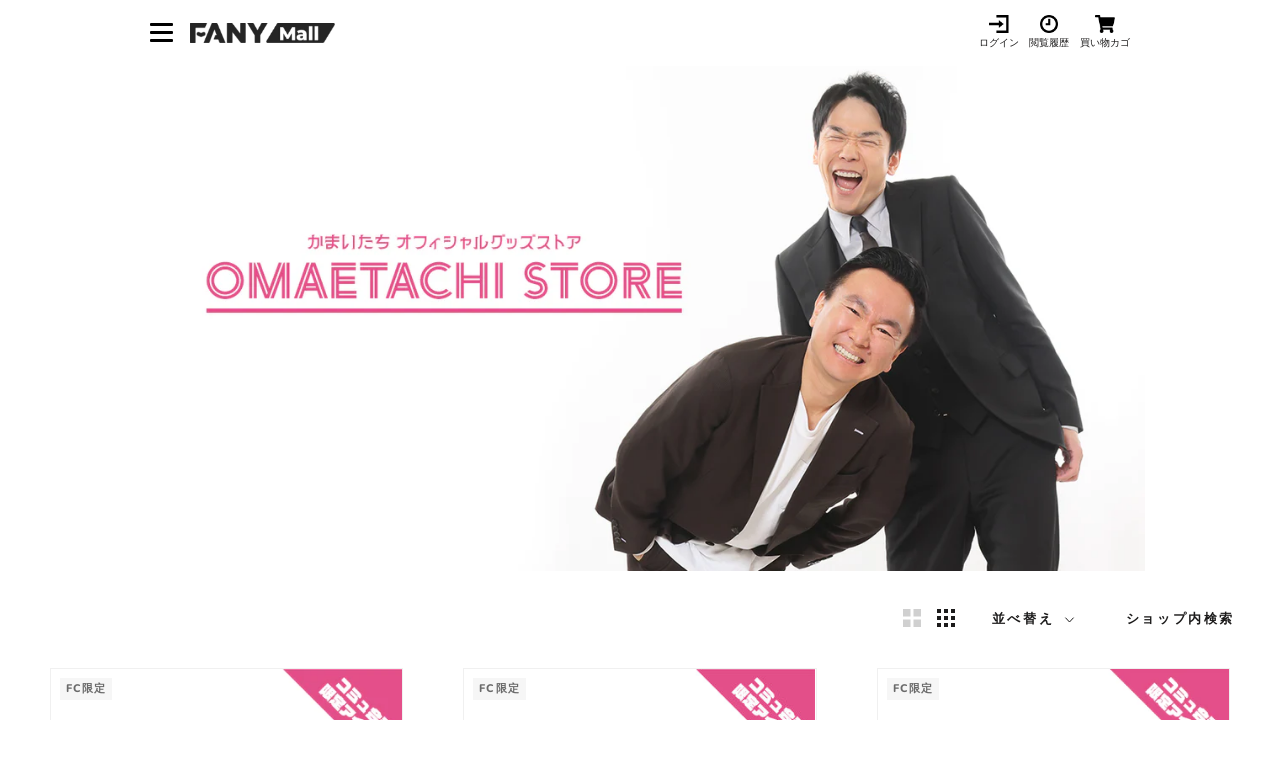

--- FILE ---
content_type: text/html; charset=utf-8
request_url: https://mall.fany.lol/collections/kamaitachi
body_size: 29288
content:
<!doctype html>

<html class="no-js" lang="ja">
  <head>

               <script type='text/javascript'>var easylockdownLocationDisabled = true;</script> <script type='text/javascript' src='//mall.fany.lol/apps/easylockdown/easylockdown-1.0.8.min.js' data-no-instant></script> <script type='text/javascript'>if( typeof InstantClick == 'object' ) easylockdown.clearData();</script> <style type="text/css">#easylockdown-password-form{padding:30px 0;text-align:center}#easylockdown-wrapper,.easylockdown-form-holder{display:inline-block}#easylockdown-password{vertical-align:top;margin-bottom:16px;padding:8px 15px;line-height:1.2em;outline:0;box-shadow:none}#easylockdown-password-error{display:none;color:#fb8077;text-align:left}#easylockdown-password-error.easylockdown-error{border:1px solid #fb8077}#easylockdown-password-form-button:not(.easylockdown-native-styles){vertical-align:top;display:inline-block!important;height:auto!important;padding:8px 15px;background:#777;border-radius:3px;color:#fff!important;line-height:1.2em;text-decoration:none!important}.easylockdown-instantclick-fix,.easylockdown-item-selector{position:absolute;z-index:-999;display:none;height:0;width:0;font-size:0;line-height:0}.easylockdown-collection-item[data-eld-loc-can],.easylockdown-item-selector+*,.easylockdown-item[data-eld-loc-can]{display:none}.easylockdown404-content-container{padding:50px;text-align:center}.easylockdown404-title-holder .easylockdown-title-404{display:block;margin:0 0 1rem;font-size:2rem;line-height:2.5rem}</style> 


































































































































































































































































































































<script type='text/javascript'>
  if( typeof easylockdown == 'object' ) {
    easylockdown.localeRootUrl = '';
    easylockdown.routerByLocation(); 

    easylockdown.onReady(function(e){
      easylockdown.hideAllLinks();
    });
  }
</script>

    
    
    
    
               <script type='text/javascript'>var easylockdownLocationDisabled = true;</script> <script type='text/javascript' src='//mall.fany.lol/apps/easylockdown/easylockdown-1.0.8.min.js' data-no-instant></script> <script type='text/javascript'>if( typeof InstantClick == 'object' ) easylockdown.clearData();</script> <style type="text/css">#easylockdown-password-form{padding:30px 0;text-align:center}#easylockdown-wrapper,.easylockdown-form-holder{display:inline-block}#easylockdown-password{vertical-align:top;margin-bottom:16px;padding:8px 15px;line-height:1.2em;outline:0;box-shadow:none}#easylockdown-password-error{display:none;color:#fb8077;text-align:left}#easylockdown-password-error.easylockdown-error{border:1px solid #fb8077}#easylockdown-password-form-button:not(.easylockdown-native-styles){vertical-align:top;display:inline-block!important;height:auto!important;padding:8px 15px;background:#777;border-radius:3px;color:#fff!important;line-height:1.2em;text-decoration:none!important}.easylockdown-instantclick-fix,.easylockdown-item-selector{position:absolute;z-index:-999;display:none;height:0;width:0;font-size:0;line-height:0}.easylockdown-collection-item[data-eld-loc-can],.easylockdown-item-selector+*,.easylockdown-item[data-eld-loc-can]{display:none}.easylockdown404-content-container{padding:50px;text-align:center}.easylockdown404-title-holder .easylockdown-title-404{display:block;margin:0 0 1rem;font-size:2rem;line-height:2.5rem}</style> 


































































































































































































































































































































<script type='text/javascript'>
  if( typeof easylockdown == 'object' ) {
    easylockdown.localeRootUrl = '';
    easylockdown.routerByLocation(); 

    easylockdown.onReady(function(e){
      easylockdown.hideAllLinks();
    });
  }
</script>
    

    

    <link rel="canonical" href="https://mall.fany.lol/collections/kamaitachi">

    <meta charset="utf-8">
    <meta http-equiv="X-UA-Compatible" content="IE=edge,chrome=1">
    <meta
      name="viewport"
      content="width=device-width, initial-scale=1.0, height=device-height, minimum-scale=1.0, maximum-scale=1.0"
    >
    <meta name="theme-color" content="">

    <!-- Google Tag Manager -->
    <script>
      (function (w, d, s, l, i) {
        w[l] = w[l] || [];
        w[l].push({ 'gtm.start': new Date().getTime(), event: 'gtm.js' });
        var f = d.getElementsByTagName(s)[0],
          j = d.createElement(s),
          dl = l != 'dataLayer' ? '&l=' + l : '';
        j.async = true;
        j.src = 'https://www.googletagmanager.com/gtm.js?id=' + i + dl;
        f.parentNode.insertBefore(j, f);
      })(window, document, 'script', 'dataLayer', 'GTM-K5M2TFS');
    </script>
    <!-- End Google Tag Manager -->

    <title>
      
        かまいたち - グッズ オンラインストア
      
      
      
       &ndash; FANY Mall
    </title><meta name="description" content="吉本興業所属『かまいたち』グッズのオンラインストアです。"><link rel="canonical" href="https://mall.fany.lol/collections/kamaitachi"><link rel="shortcut icon" href="//mall.fany.lol/cdn/shop/files/512_96x.png?v=1732864376" type="image/png"><meta property="og:type" content="website">
  <meta property="og:title" content="かまいたち - グッズ オンラインストア">
  <meta property="og:image" content="http://mall.fany.lol/cdn/shop/collections/mv-kamaitachi_3a28e125-7a59-4310-84d8-6b140224f0c9.jpg?v=1708390885">
  <meta property="og:image:secure_url" content="https://mall.fany.lol/cdn/shop/collections/mv-kamaitachi_3a28e125-7a59-4310-84d8-6b140224f0c9.jpg?v=1708390885">
  <meta property="og:image:width" content="2000">
  <meta property="og:image:height" content="2000"><meta property="og:description" content="吉本興業所属『かまいたち』グッズのオンラインストアです。"><meta property="og:url" content="https://mall.fany.lol/collections/kamaitachi">
<meta property="og:site_name" content="FANY Mall"><meta name="twitter:card" content="summary"><meta name="twitter:title" content="かまいたち - グッズ オンラインストア">
  <meta name="twitter:description" content="吉本興業所属『かまいたち』グッズのオンラインストアです。">
  <meta name="twitter:image" content="https://mall.fany.lol/cdn/shop/collections/mv-kamaitachi_3a28e125-7a59-4310-84d8-6b140224f0c9_600x600_crop_center.jpg?v=1708390885">
    <style>
  @font-face {
  font-family: Nunito;
  font-weight: 800;
  font-style: normal;
  font-display: fallback;
  src: url("//mall.fany.lol/cdn/fonts/nunito/nunito_n8.a4faa34563722dcb4bd960ae538c49eb540a565f.woff2") format("woff2"),
       url("//mall.fany.lol/cdn/fonts/nunito/nunito_n8.7b9b4d7a0ef879eb46735a0aecb391013c7f7aeb.woff") format("woff");
}

  @font-face {
  font-family: "Nunito Sans";
  font-weight: 400;
  font-style: normal;
  font-display: fallback;
  src: url("//mall.fany.lol/cdn/fonts/nunito_sans/nunitosans_n4.0276fe080df0ca4e6a22d9cb55aed3ed5ba6b1da.woff2") format("woff2"),
       url("//mall.fany.lol/cdn/fonts/nunito_sans/nunitosans_n4.b4964bee2f5e7fd9c3826447e73afe2baad607b7.woff") format("woff");
}


  @font-face {
  font-family: "Nunito Sans";
  font-weight: 700;
  font-style: normal;
  font-display: fallback;
  src: url("//mall.fany.lol/cdn/fonts/nunito_sans/nunitosans_n7.25d963ed46da26098ebeab731e90d8802d989fa5.woff2") format("woff2"),
       url("//mall.fany.lol/cdn/fonts/nunito_sans/nunitosans_n7.d32e3219b3d2ec82285d3027bd673efc61a996c8.woff") format("woff");
}

  @font-face {
  font-family: "Nunito Sans";
  font-weight: 400;
  font-style: italic;
  font-display: fallback;
  src: url("//mall.fany.lol/cdn/fonts/nunito_sans/nunitosans_i4.6e408730afac1484cf297c30b0e67c86d17fc586.woff2") format("woff2"),
       url("//mall.fany.lol/cdn/fonts/nunito_sans/nunitosans_i4.c9b6dcbfa43622b39a5990002775a8381942ae38.woff") format("woff");
}

  @font-face {
  font-family: "Nunito Sans";
  font-weight: 700;
  font-style: italic;
  font-display: fallback;
  src: url("//mall.fany.lol/cdn/fonts/nunito_sans/nunitosans_i7.8c1124729eec046a321e2424b2acf328c2c12139.woff2") format("woff2"),
       url("//mall.fany.lol/cdn/fonts/nunito_sans/nunitosans_i7.af4cda04357273e0996d21184432bcb14651a64d.woff") format("woff");
}


  :root {
    --heading-font-family : Nunito, sans-serif;
    --heading-font-weight : 800;
    --heading-font-style  : normal;

    --text-font-family : "Nunito Sans", sans-serif;
    --text-font-weight : 400;
    --text-font-style  : normal;

    --base-text-font-size   : 14px;
    --default-text-font-size: 14px;--background          : #ffffff;
    --background-rgb      : 255, 255, 255;
    --light-background    : #ffffff;
    --light-background-rgb: 255, 255, 255;
    --heading-color       : #1c1b1b;
    --text-color          : #1c1b1b;
    --text-color-rgb      : 28, 27, 27;
    --text-color-light    : #6a6a6a;
    --text-color-light-rgb: 106, 106, 106;
    --link-color          : #6a6a6a;
    --link-color-rgb      : 106, 106, 106;
    --border-color        : #dddddd;
    --border-color-rgb    : 221, 221, 221;

    --button-background    : #1c1b1b;
    --button-background-rgb: 28, 27, 27;
    --button-text-color    : #ffffff;

    --header-background       : rgba(0,0,0,0);
    --header-heading-color    : #1c1b1b;
    --header-light-text-color : #6a6a6a;
    --header-border-color     : rgba(4, 4, 4, 0.15);

    --footer-background    : #ffffff;
    --footer-text-color    : #6a6a6a;
    --footer-heading-color : #1c1b1b;
    --footer-border-color  : #e9e9e9;

    --navigation-background      : #1c1b1b;
    --navigation-background-rgb  : 28, 27, 27;
    --navigation-text-color      : #ffffff;
    --navigation-text-color-light: rgba(255, 255, 255, 0.5);
    --navigation-border-color    : rgba(255, 255, 255, 0.25);

    --newsletter-popup-background     : #1c1b1b;
    --newsletter-popup-text-color     : #ffffff;
    --newsletter-popup-text-color-rgb : 255, 255, 255;

    --secondary-elements-background       : #1c1b1b;
    --secondary-elements-background-rgb   : 28, 27, 27;
    --secondary-elements-text-color       : #ffffff;
    --secondary-elements-text-color-light : rgba(255, 255, 255, 0.5);
    --secondary-elements-border-color     : rgba(255, 255, 255, 0.25);

    --product-sale-price-color    : #f94c43;
    --product-sale-price-color-rgb: 249, 76, 67;
    --product-star-rating: #f6a429;

    /* Shopify related variables */
    --payment-terms-background-color: #ffffff;

    /* Products */

    --horizontal-spacing-four-products-per-row: 60px;
        --horizontal-spacing-two-products-per-row : 60px;

    --vertical-spacing-four-products-per-row: 60px;
        --vertical-spacing-two-products-per-row : 75px;

    /* Animation */
    --drawer-transition-timing: cubic-bezier(0.645, 0.045, 0.355, 1);
    --header-base-height: 80px; /* We set a default for browsers that do not support CSS variables */

    /* Cursors */
    --cursor-zoom-in-svg    : url(//mall.fany.lol/cdn/shop/t/7/assets/cursor-zoom-in.svg?v=170532930330058140181633519989);
    --cursor-zoom-in-2x-svg : url(//mall.fany.lol/cdn/shop/t/7/assets/cursor-zoom-in-2x.svg?v=56685658183649387561633519996);
  }
</style>

<script>
  // IE11 does not have support for CSS variables, so we have to polyfill them
  if (!(((window || {}).CSS || {}).supports && window.CSS.supports('(--a: 0)'))) {
    const script = document.createElement('script');
    script.type = 'text/javascript';
    script.src = 'https://cdn.jsdelivr.net/npm/css-vars-ponyfill@2';
    script.onload = function() {
      cssVars({});
    };

    document.getElementsByTagName('head')[0].appendChild(script);
  }
</script>

    <script>window.performance && window.performance.mark && window.performance.mark('shopify.content_for_header.start');</script><meta name="google-site-verification" content="CvcFtEwpOOgN6xQJMZ2l01Ijz95kG_0nORwitU28iq8">
<meta id="shopify-digital-wallet" name="shopify-digital-wallet" content="/59662598332/digital_wallets/dialog">
<link rel="alternate" type="application/atom+xml" title="Feed" href="/collections/kamaitachi.atom" />
<link rel="next" href="/collections/kamaitachi?page=2">
<link rel="alternate" type="application/json+oembed" href="https://mall.fany.lol/collections/kamaitachi.oembed">
<script async="async" src="/checkouts/internal/preloads.js?locale=ja-JP"></script>
<script id="shopify-features" type="application/json">{"accessToken":"5f6a582a9805c15882ca0d6d0bfe9359","betas":["rich-media-storefront-analytics"],"domain":"mall.fany.lol","predictiveSearch":false,"shopId":59662598332,"locale":"ja"}</script>
<script>var Shopify = Shopify || {};
Shopify.shop = "fany-mall.myshopify.com";
Shopify.locale = "ja";
Shopify.currency = {"active":"JPY","rate":"1.0"};
Shopify.country = "JP";
Shopify.theme = {"name":"fanymall\/main","id":127093276860,"schema_name":"Prestige","schema_version":"5.3.1","theme_store_id":null,"role":"main"};
Shopify.theme.handle = "null";
Shopify.theme.style = {"id":null,"handle":null};
Shopify.cdnHost = "mall.fany.lol/cdn";
Shopify.routes = Shopify.routes || {};
Shopify.routes.root = "/";</script>
<script type="module">!function(o){(o.Shopify=o.Shopify||{}).modules=!0}(window);</script>
<script>!function(o){function n(){var o=[];function n(){o.push(Array.prototype.slice.apply(arguments))}return n.q=o,n}var t=o.Shopify=o.Shopify||{};t.loadFeatures=n(),t.autoloadFeatures=n()}(window);</script>
<script id="shop-js-analytics" type="application/json">{"pageType":"collection"}</script>
<script defer="defer" async type="module" src="//mall.fany.lol/cdn/shopifycloud/shop-js/modules/v2/client.init-shop-cart-sync_0MstufBG.ja.esm.js"></script>
<script defer="defer" async type="module" src="//mall.fany.lol/cdn/shopifycloud/shop-js/modules/v2/chunk.common_jll-23Z1.esm.js"></script>
<script defer="defer" async type="module" src="//mall.fany.lol/cdn/shopifycloud/shop-js/modules/v2/chunk.modal_HXih6-AF.esm.js"></script>
<script type="module">
  await import("//mall.fany.lol/cdn/shopifycloud/shop-js/modules/v2/client.init-shop-cart-sync_0MstufBG.ja.esm.js");
await import("//mall.fany.lol/cdn/shopifycloud/shop-js/modules/v2/chunk.common_jll-23Z1.esm.js");
await import("//mall.fany.lol/cdn/shopifycloud/shop-js/modules/v2/chunk.modal_HXih6-AF.esm.js");

  window.Shopify.SignInWithShop?.initShopCartSync?.({"fedCMEnabled":true,"windoidEnabled":true});

</script>
<script>(function() {
  var isLoaded = false;
  function asyncLoad() {
    if (isLoaded) return;
    isLoaded = true;
    var urls = ["https:\/\/cax.channel.io\/shopify\/plugins\/c7cf608c-b8e9-4961-ad47-73e3e534a292.js?shop=fany-mall.myshopify.com","https:\/\/favorite-hero-owner-prod.an.r.appspot.com\/lib\/js\/favoritehero-client.bundle.js?shop=fany-mall.myshopify.com"];
    for (var i = 0; i < urls.length; i++) {
      var s = document.createElement('script');
      s.type = 'text/javascript';
      s.async = true;
      s.src = urls[i];
      var x = document.getElementsByTagName('script')[0];
      x.parentNode.insertBefore(s, x);
    }
  };
  if(window.attachEvent) {
    window.attachEvent('onload', asyncLoad);
  } else {
    window.addEventListener('load', asyncLoad, false);
  }
})();</script>
<script id="__st">var __st={"a":59662598332,"offset":32400,"reqid":"1b081afc-b558-4364-bfb8-0b3ba8001195-1769253301","pageurl":"mall.fany.lol\/collections\/kamaitachi","u":"e0d701ab7c76","p":"collection","rtyp":"collection","rid":279115727036};</script>
<script>window.ShopifyPaypalV4VisibilityTracking = true;</script>
<script id="captcha-bootstrap">!function(){'use strict';const t='contact',e='account',n='new_comment',o=[[t,t],['blogs',n],['comments',n],[t,'customer']],c=[[e,'customer_login'],[e,'guest_login'],[e,'recover_customer_password'],[e,'create_customer']],r=t=>t.map((([t,e])=>`form[action*='/${t}']:not([data-nocaptcha='true']) input[name='form_type'][value='${e}']`)).join(','),a=t=>()=>t?[...document.querySelectorAll(t)].map((t=>t.form)):[];function s(){const t=[...o],e=r(t);return a(e)}const i='password',u='form_key',d=['recaptcha-v3-token','g-recaptcha-response','h-captcha-response',i],f=()=>{try{return window.sessionStorage}catch{return}},m='__shopify_v',_=t=>t.elements[u];function p(t,e,n=!1){try{const o=window.sessionStorage,c=JSON.parse(o.getItem(e)),{data:r}=function(t){const{data:e,action:n}=t;return t[m]||n?{data:e,action:n}:{data:t,action:n}}(c);for(const[e,n]of Object.entries(r))t.elements[e]&&(t.elements[e].value=n);n&&o.removeItem(e)}catch(o){console.error('form repopulation failed',{error:o})}}const l='form_type',E='cptcha';function T(t){t.dataset[E]=!0}const w=window,h=w.document,L='Shopify',v='ce_forms',y='captcha';let A=!1;((t,e)=>{const n=(g='f06e6c50-85a8-45c8-87d0-21a2b65856fe',I='https://cdn.shopify.com/shopifycloud/storefront-forms-hcaptcha/ce_storefront_forms_captcha_hcaptcha.v1.5.2.iife.js',D={infoText:'hCaptchaによる保護',privacyText:'プライバシー',termsText:'利用規約'},(t,e,n)=>{const o=w[L][v],c=o.bindForm;if(c)return c(t,g,e,D).then(n);var r;o.q.push([[t,g,e,D],n]),r=I,A||(h.body.append(Object.assign(h.createElement('script'),{id:'captcha-provider',async:!0,src:r})),A=!0)});var g,I,D;w[L]=w[L]||{},w[L][v]=w[L][v]||{},w[L][v].q=[],w[L][y]=w[L][y]||{},w[L][y].protect=function(t,e){n(t,void 0,e),T(t)},Object.freeze(w[L][y]),function(t,e,n,w,h,L){const[v,y,A,g]=function(t,e,n){const i=e?o:[],u=t?c:[],d=[...i,...u],f=r(d),m=r(i),_=r(d.filter((([t,e])=>n.includes(e))));return[a(f),a(m),a(_),s()]}(w,h,L),I=t=>{const e=t.target;return e instanceof HTMLFormElement?e:e&&e.form},D=t=>v().includes(t);t.addEventListener('submit',(t=>{const e=I(t);if(!e)return;const n=D(e)&&!e.dataset.hcaptchaBound&&!e.dataset.recaptchaBound,o=_(e),c=g().includes(e)&&(!o||!o.value);(n||c)&&t.preventDefault(),c&&!n&&(function(t){try{if(!f())return;!function(t){const e=f();if(!e)return;const n=_(t);if(!n)return;const o=n.value;o&&e.removeItem(o)}(t);const e=Array.from(Array(32),(()=>Math.random().toString(36)[2])).join('');!function(t,e){_(t)||t.append(Object.assign(document.createElement('input'),{type:'hidden',name:u})),t.elements[u].value=e}(t,e),function(t,e){const n=f();if(!n)return;const o=[...t.querySelectorAll(`input[type='${i}']`)].map((({name:t})=>t)),c=[...d,...o],r={};for(const[a,s]of new FormData(t).entries())c.includes(a)||(r[a]=s);n.setItem(e,JSON.stringify({[m]:1,action:t.action,data:r}))}(t,e)}catch(e){console.error('failed to persist form',e)}}(e),e.submit())}));const S=(t,e)=>{t&&!t.dataset[E]&&(n(t,e.some((e=>e===t))),T(t))};for(const o of['focusin','change'])t.addEventListener(o,(t=>{const e=I(t);D(e)&&S(e,y())}));const B=e.get('form_key'),M=e.get(l),P=B&&M;t.addEventListener('DOMContentLoaded',(()=>{const t=y();if(P)for(const e of t)e.elements[l].value===M&&p(e,B);[...new Set([...A(),...v().filter((t=>'true'===t.dataset.shopifyCaptcha))])].forEach((e=>S(e,t)))}))}(h,new URLSearchParams(w.location.search),n,t,e,['guest_login'])})(!0,!0)}();</script>
<script integrity="sha256-4kQ18oKyAcykRKYeNunJcIwy7WH5gtpwJnB7kiuLZ1E=" data-source-attribution="shopify.loadfeatures" defer="defer" src="//mall.fany.lol/cdn/shopifycloud/storefront/assets/storefront/load_feature-a0a9edcb.js" crossorigin="anonymous"></script>
<script data-source-attribution="shopify.dynamic_checkout.dynamic.init">var Shopify=Shopify||{};Shopify.PaymentButton=Shopify.PaymentButton||{isStorefrontPortableWallets:!0,init:function(){window.Shopify.PaymentButton.init=function(){};var t=document.createElement("script");t.src="https://mall.fany.lol/cdn/shopifycloud/portable-wallets/latest/portable-wallets.ja.js",t.type="module",document.head.appendChild(t)}};
</script>
<script data-source-attribution="shopify.dynamic_checkout.buyer_consent">
  function portableWalletsHideBuyerConsent(e){var t=document.getElementById("shopify-buyer-consent"),n=document.getElementById("shopify-subscription-policy-button");t&&n&&(t.classList.add("hidden"),t.setAttribute("aria-hidden","true"),n.removeEventListener("click",e))}function portableWalletsShowBuyerConsent(e){var t=document.getElementById("shopify-buyer-consent"),n=document.getElementById("shopify-subscription-policy-button");t&&n&&(t.classList.remove("hidden"),t.removeAttribute("aria-hidden"),n.addEventListener("click",e))}window.Shopify?.PaymentButton&&(window.Shopify.PaymentButton.hideBuyerConsent=portableWalletsHideBuyerConsent,window.Shopify.PaymentButton.showBuyerConsent=portableWalletsShowBuyerConsent);
</script>
<script data-source-attribution="shopify.dynamic_checkout.cart.bootstrap">document.addEventListener("DOMContentLoaded",(function(){function t(){return document.querySelector("shopify-accelerated-checkout-cart, shopify-accelerated-checkout")}if(t())Shopify.PaymentButton.init();else{new MutationObserver((function(e,n){t()&&(Shopify.PaymentButton.init(),n.disconnect())})).observe(document.body,{childList:!0,subtree:!0})}}));
</script>

<script>window.performance && window.performance.mark && window.performance.mark('shopify.content_for_header.end');</script>

    <link rel="stylesheet" href="//mall.fany.lol/cdn/shop/t/7/assets/theme.css?v=79033345493387755171750146126">
    <link rel="stylesheet" href="//mall.fany.lol/cdn/shop/t/7/assets/swiper-bundle.min.css?v=60867812500966280951677561544">
    <link rel="stylesheet" href="//mall.fany.lol/cdn/shop/t/7/assets/add-style.css?v=88510476634465857631768786257">

    <script>// This allows to expose several variables to the global scope, to be used in scripts
      window.theme = {
        pageType: "collection",
        moneyFormat: "¥{{amount_no_decimals}}",
        moneyWithCurrencyFormat: "¥{{amount_no_decimals}} JPY",
        currencyCodeEnabled: false,
        productImageSize: "square",
        searchMode: "product,article",
        showPageTransition: false,
        showElementStaggering: true,
        showImageZooming: false
      };

      window.routes = {
        rootUrl: "\/",
        rootUrlWithoutSlash: '',
        cartUrl: "\/cart",
        cartAddUrl: "\/cart\/add",
        cartChangeUrl: "\/cart\/change",
        searchUrl: "\/search",
        productRecommendationsUrl: "\/recommendations\/products"
      };

      window.languages = {
        cartAddNote: "ラフレター購入者コメント記入欄",
        cartEditNote: "ラフレター（動画購入者）用コメント入力を変更",
        productImageLoadingError: "この画像を読み込めませんでした。 ページをリロードしてください。",
        productFormAddToCart: "カートに追加する",
        productFormUnavailable: "お取り扱いできません",
        productFormSoldOut: "売り切れ",
        shippingEstimatorOneResult: "1つのオプションが利用可能：",
        shippingEstimatorMoreResults: "{{count}}つのオプションが利用可能：",
        shippingEstimatorNoResults: "配送が見つかりませんでした"
      };

      window.lazySizesConfig = {
        loadHidden: false,
        hFac: 0.5,
        expFactor: 2,
        ricTimeout: 150,
        lazyClass: 'Image--lazyLoad',
        loadingClass: 'Image--lazyLoading',
        loadedClass: 'Image--lazyLoaded'
      };

      document.documentElement.className = document.documentElement.className.replace('no-js', 'js');
      document.documentElement.style.setProperty('--window-height', window.innerHeight + 'px');

      // We do a quick detection of some features (we could use Modernizr but for so little...)
      (function() {
        document.documentElement.className += ((window.CSS && window.CSS.supports('(position: sticky) or (position: -webkit-sticky)')) ? ' supports-sticky' : ' no-supports-sticky');
        document.documentElement.className += (window.matchMedia('(-moz-touch-enabled: 1), (hover: none)')).matches ? ' no-supports-hover' : ' supports-hover';
      }());

      
    </script>

    

    <script src="//mall.fany.lol/cdn/shop/t/7/assets/lazysizes.min.js?v=174358363404432586981633519987" async></script><script src="//mall.fany.lol/cdn/shop/t/7/assets/libs.min.js?v=26178543184394469741633519982" defer></script>
    <script src="//mall.fany.lol/cdn/shop/t/7/assets/qs.min.js?v=166603442196766868451677561545" defer="defer"></script>
    <script src="//mall.fany.lol/cdn/shop/t/7/assets/theme.js?v=28759903008973274321710727432" defer></script>
    <script src="//mall.fany.lol/cdn/shop/t/7/assets/swiper-bundle.min.js?v=68519540164457958321677561544"></script>
    <script src="//mall.fany.lol/cdn/shop/t/7/assets/custom.js?v=61342063132813451141690348677" defer></script>
    <script src="//mall.fany.lol/cdn/shop/t/7/assets/main.js?v=86131787384095209901650012578"></script>

    <script>
      (function () {
        window.onpageshow = function () {
          if (window.theme.showPageTransition) {
            var pageTransition = document.querySelector('.PageTransition');

            if (pageTransition) {
              pageTransition.style.visibility = 'visible';
              pageTransition.style.opacity = '0';
            }
          }

          // When the page is loaded from the cache, we have to reload the cart content
          document.documentElement.dispatchEvent(
            new CustomEvent('cart:refresh', {
              bubbles: true,
            })
          );
        };
      })();
    </script>

    


  <script type="application/ld+json">
  {
    "@context": "http://schema.org",
    "@type": "BreadcrumbList",
  "itemListElement": [{
      "@type": "ListItem",
      "position": 1,
      "name": "ホームページ",
      "item": "https://mall.fany.lol"
    },{
          "@type": "ListItem",
          "position": 2,
          "name": "かまいたち - グッズ オンラインストア",
          "item": "https://mall.fany.lol/collections/kamaitachi"
        }]
  }
  </script>


    <script
      src="https://cdn.paidy.com/promotional-messaging/general/paidy-upsell-widget.js"
      defer="defer"
    ></script>

    

  <!-- BEGIN app block: shopify://apps/minmaxify-order-limits/blocks/app-embed-block/3acfba32-89f3-4377-ae20-cbb9abc48475 --><script type="text/javascript" src="https://limits.minmaxify.com/fany-mall.myshopify.com?v=137a&r=20250808074741"></script>

<!-- END app block --><!-- BEGIN app block: shopify://apps/selling-periods/blocks/ruffruff-selling-periods/cfd736f7-552e-428a-9390-d35d2e7c8359 --><!-- BEGIN app snippet: vite-tag -->


  <script src="https://cdn.shopify.com/extensions/019b06b8-179c-705c-ba0f-26e719f4179f/ruffruff-selling-periods-55/assets/entry-Bi-6imOZ.js" type="module" crossorigin="anonymous"></script>
  <link href="//cdn.shopify.com/extensions/019b06b8-179c-705c-ba0f-26e719f4179f/ruffruff-selling-periods-55/assets/entry-ChZc9WuP.css" rel="stylesheet" type="text/css" media="all" />

<!-- END app snippet --><!-- BEGIN app snippet: vite-tag -->


<!-- END app snippet --><!-- BEGIN app snippet: settings-json -->
<style data-shopify>
  .ruffruff-selling-periods__product-message__after-selling-period {
    background-color: #E6EFFF !important;
    border: 1px solid #3579F6 !important;
    color: #3579F6 !important;
  }
  .ruffruff-selling-periods__product-message__before-selling-period {
    background-color: #E6EFFF !important;
    border: 1px solid #3579F6 !important;
    color: #3579F6 !important;
  }
  .ruffruff-selling-periods__product-message__during-selling-period {
    background-color: #E6EFFF !important;
    border: 1px solid #3579F6 !important;
    color: #3579F6 !important;
  }
</style>

<!-- cached at 1769253301 -->
<script id='ruffruff-selling-periods-settings-json' type='application/json'>{"productMessagePosition": "above"}</script>
<!-- END app snippet -->
<!-- END app block --><link href="https://monorail-edge.shopifysvc.com" rel="dns-prefetch">
<script>(function(){if ("sendBeacon" in navigator && "performance" in window) {try {var session_token_from_headers = performance.getEntriesByType('navigation')[0].serverTiming.find(x => x.name == '_s').description;} catch {var session_token_from_headers = undefined;}var session_cookie_matches = document.cookie.match(/_shopify_s=([^;]*)/);var session_token_from_cookie = session_cookie_matches && session_cookie_matches.length === 2 ? session_cookie_matches[1] : "";var session_token = session_token_from_headers || session_token_from_cookie || "";function handle_abandonment_event(e) {var entries = performance.getEntries().filter(function(entry) {return /monorail-edge.shopifysvc.com/.test(entry.name);});if (!window.abandonment_tracked && entries.length === 0) {window.abandonment_tracked = true;var currentMs = Date.now();var navigation_start = performance.timing.navigationStart;var payload = {shop_id: 59662598332,url: window.location.href,navigation_start,duration: currentMs - navigation_start,session_token,page_type: "collection"};window.navigator.sendBeacon("https://monorail-edge.shopifysvc.com/v1/produce", JSON.stringify({schema_id: "online_store_buyer_site_abandonment/1.1",payload: payload,metadata: {event_created_at_ms: currentMs,event_sent_at_ms: currentMs}}));}}window.addEventListener('pagehide', handle_abandonment_event);}}());</script>
<script id="web-pixels-manager-setup">(function e(e,d,r,n,o){if(void 0===o&&(o={}),!Boolean(null===(a=null===(i=window.Shopify)||void 0===i?void 0:i.analytics)||void 0===a?void 0:a.replayQueue)){var i,a;window.Shopify=window.Shopify||{};var t=window.Shopify;t.analytics=t.analytics||{};var s=t.analytics;s.replayQueue=[],s.publish=function(e,d,r){return s.replayQueue.push([e,d,r]),!0};try{self.performance.mark("wpm:start")}catch(e){}var l=function(){var e={modern:/Edge?\/(1{2}[4-9]|1[2-9]\d|[2-9]\d{2}|\d{4,})\.\d+(\.\d+|)|Firefox\/(1{2}[4-9]|1[2-9]\d|[2-9]\d{2}|\d{4,})\.\d+(\.\d+|)|Chrom(ium|e)\/(9{2}|\d{3,})\.\d+(\.\d+|)|(Maci|X1{2}).+ Version\/(15\.\d+|(1[6-9]|[2-9]\d|\d{3,})\.\d+)([,.]\d+|)( \(\w+\)|)( Mobile\/\w+|) Safari\/|Chrome.+OPR\/(9{2}|\d{3,})\.\d+\.\d+|(CPU[ +]OS|iPhone[ +]OS|CPU[ +]iPhone|CPU IPhone OS|CPU iPad OS)[ +]+(15[._]\d+|(1[6-9]|[2-9]\d|\d{3,})[._]\d+)([._]\d+|)|Android:?[ /-](13[3-9]|1[4-9]\d|[2-9]\d{2}|\d{4,})(\.\d+|)(\.\d+|)|Android.+Firefox\/(13[5-9]|1[4-9]\d|[2-9]\d{2}|\d{4,})\.\d+(\.\d+|)|Android.+Chrom(ium|e)\/(13[3-9]|1[4-9]\d|[2-9]\d{2}|\d{4,})\.\d+(\.\d+|)|SamsungBrowser\/([2-9]\d|\d{3,})\.\d+/,legacy:/Edge?\/(1[6-9]|[2-9]\d|\d{3,})\.\d+(\.\d+|)|Firefox\/(5[4-9]|[6-9]\d|\d{3,})\.\d+(\.\d+|)|Chrom(ium|e)\/(5[1-9]|[6-9]\d|\d{3,})\.\d+(\.\d+|)([\d.]+$|.*Safari\/(?![\d.]+ Edge\/[\d.]+$))|(Maci|X1{2}).+ Version\/(10\.\d+|(1[1-9]|[2-9]\d|\d{3,})\.\d+)([,.]\d+|)( \(\w+\)|)( Mobile\/\w+|) Safari\/|Chrome.+OPR\/(3[89]|[4-9]\d|\d{3,})\.\d+\.\d+|(CPU[ +]OS|iPhone[ +]OS|CPU[ +]iPhone|CPU IPhone OS|CPU iPad OS)[ +]+(10[._]\d+|(1[1-9]|[2-9]\d|\d{3,})[._]\d+)([._]\d+|)|Android:?[ /-](13[3-9]|1[4-9]\d|[2-9]\d{2}|\d{4,})(\.\d+|)(\.\d+|)|Mobile Safari.+OPR\/([89]\d|\d{3,})\.\d+\.\d+|Android.+Firefox\/(13[5-9]|1[4-9]\d|[2-9]\d{2}|\d{4,})\.\d+(\.\d+|)|Android.+Chrom(ium|e)\/(13[3-9]|1[4-9]\d|[2-9]\d{2}|\d{4,})\.\d+(\.\d+|)|Android.+(UC? ?Browser|UCWEB|U3)[ /]?(15\.([5-9]|\d{2,})|(1[6-9]|[2-9]\d|\d{3,})\.\d+)\.\d+|SamsungBrowser\/(5\.\d+|([6-9]|\d{2,})\.\d+)|Android.+MQ{2}Browser\/(14(\.(9|\d{2,})|)|(1[5-9]|[2-9]\d|\d{3,})(\.\d+|))(\.\d+|)|K[Aa][Ii]OS\/(3\.\d+|([4-9]|\d{2,})\.\d+)(\.\d+|)/},d=e.modern,r=e.legacy,n=navigator.userAgent;return n.match(d)?"modern":n.match(r)?"legacy":"unknown"}(),u="modern"===l?"modern":"legacy",c=(null!=n?n:{modern:"",legacy:""})[u],f=function(e){return[e.baseUrl,"/wpm","/b",e.hashVersion,"modern"===e.buildTarget?"m":"l",".js"].join("")}({baseUrl:d,hashVersion:r,buildTarget:u}),m=function(e){var d=e.version,r=e.bundleTarget,n=e.surface,o=e.pageUrl,i=e.monorailEndpoint;return{emit:function(e){var a=e.status,t=e.errorMsg,s=(new Date).getTime(),l=JSON.stringify({metadata:{event_sent_at_ms:s},events:[{schema_id:"web_pixels_manager_load/3.1",payload:{version:d,bundle_target:r,page_url:o,status:a,surface:n,error_msg:t},metadata:{event_created_at_ms:s}}]});if(!i)return console&&console.warn&&console.warn("[Web Pixels Manager] No Monorail endpoint provided, skipping logging."),!1;try{return self.navigator.sendBeacon.bind(self.navigator)(i,l)}catch(e){}var u=new XMLHttpRequest;try{return u.open("POST",i,!0),u.setRequestHeader("Content-Type","text/plain"),u.send(l),!0}catch(e){return console&&console.warn&&console.warn("[Web Pixels Manager] Got an unhandled error while logging to Monorail."),!1}}}}({version:r,bundleTarget:l,surface:e.surface,pageUrl:self.location.href,monorailEndpoint:e.monorailEndpoint});try{o.browserTarget=l,function(e){var d=e.src,r=e.async,n=void 0===r||r,o=e.onload,i=e.onerror,a=e.sri,t=e.scriptDataAttributes,s=void 0===t?{}:t,l=document.createElement("script"),u=document.querySelector("head"),c=document.querySelector("body");if(l.async=n,l.src=d,a&&(l.integrity=a,l.crossOrigin="anonymous"),s)for(var f in s)if(Object.prototype.hasOwnProperty.call(s,f))try{l.dataset[f]=s[f]}catch(e){}if(o&&l.addEventListener("load",o),i&&l.addEventListener("error",i),u)u.appendChild(l);else{if(!c)throw new Error("Did not find a head or body element to append the script");c.appendChild(l)}}({src:f,async:!0,onload:function(){if(!function(){var e,d;return Boolean(null===(d=null===(e=window.Shopify)||void 0===e?void 0:e.analytics)||void 0===d?void 0:d.initialized)}()){var d=window.webPixelsManager.init(e)||void 0;if(d){var r=window.Shopify.analytics;r.replayQueue.forEach((function(e){var r=e[0],n=e[1],o=e[2];d.publishCustomEvent(r,n,o)})),r.replayQueue=[],r.publish=d.publishCustomEvent,r.visitor=d.visitor,r.initialized=!0}}},onerror:function(){return m.emit({status:"failed",errorMsg:"".concat(f," has failed to load")})},sri:function(e){var d=/^sha384-[A-Za-z0-9+/=]+$/;return"string"==typeof e&&d.test(e)}(c)?c:"",scriptDataAttributes:o}),m.emit({status:"loading"})}catch(e){m.emit({status:"failed",errorMsg:(null==e?void 0:e.message)||"Unknown error"})}}})({shopId: 59662598332,storefrontBaseUrl: "https://mall.fany.lol",extensionsBaseUrl: "https://extensions.shopifycdn.com/cdn/shopifycloud/web-pixels-manager",monorailEndpoint: "https://monorail-edge.shopifysvc.com/unstable/produce_batch",surface: "storefront-renderer",enabledBetaFlags: ["2dca8a86"],webPixelsConfigList: [{"id":"718078323","configuration":"{\"config\":\"{\\\"google_tag_ids\\\":[\\\"G-P5ZE81S0CR\\\",\\\"GT-MB8C7TX\\\"],\\\"target_country\\\":\\\"JP\\\",\\\"gtag_events\\\":[{\\\"type\\\":\\\"search\\\",\\\"action_label\\\":\\\"G-P5ZE81S0CR\\\"},{\\\"type\\\":\\\"begin_checkout\\\",\\\"action_label\\\":\\\"G-P5ZE81S0CR\\\"},{\\\"type\\\":\\\"view_item\\\",\\\"action_label\\\":[\\\"G-P5ZE81S0CR\\\",\\\"MC-8WGN608J4K\\\"]},{\\\"type\\\":\\\"purchase\\\",\\\"action_label\\\":[\\\"G-P5ZE81S0CR\\\",\\\"MC-8WGN608J4K\\\"]},{\\\"type\\\":\\\"page_view\\\",\\\"action_label\\\":[\\\"G-P5ZE81S0CR\\\",\\\"MC-8WGN608J4K\\\"]},{\\\"type\\\":\\\"add_payment_info\\\",\\\"action_label\\\":\\\"G-P5ZE81S0CR\\\"},{\\\"type\\\":\\\"add_to_cart\\\",\\\"action_label\\\":\\\"G-P5ZE81S0CR\\\"}],\\\"enable_monitoring_mode\\\":false}\"}","eventPayloadVersion":"v1","runtimeContext":"OPEN","scriptVersion":"b2a88bafab3e21179ed38636efcd8a93","type":"APP","apiClientId":1780363,"privacyPurposes":[],"dataSharingAdjustments":{"protectedCustomerApprovalScopes":["read_customer_address","read_customer_email","read_customer_name","read_customer_personal_data","read_customer_phone"]}},{"id":"30867644","eventPayloadVersion":"1","runtimeContext":"LAX","scriptVersion":"1","type":"CUSTOM","privacyPurposes":["ANALYTICS","MARKETING","SALE_OF_DATA"],"name":"Google Tag Manager"},{"id":"128614771","eventPayloadVersion":"v1","runtimeContext":"LAX","scriptVersion":"1","type":"CUSTOM","privacyPurposes":["ANALYTICS"],"name":"Google Analytics tag (migrated)"},{"id":"shopify-app-pixel","configuration":"{}","eventPayloadVersion":"v1","runtimeContext":"STRICT","scriptVersion":"0450","apiClientId":"shopify-pixel","type":"APP","privacyPurposes":["ANALYTICS","MARKETING"]},{"id":"shopify-custom-pixel","eventPayloadVersion":"v1","runtimeContext":"LAX","scriptVersion":"0450","apiClientId":"shopify-pixel","type":"CUSTOM","privacyPurposes":["ANALYTICS","MARKETING"]}],isMerchantRequest: false,initData: {"shop":{"name":"FANY Mall","paymentSettings":{"currencyCode":"JPY"},"myshopifyDomain":"fany-mall.myshopify.com","countryCode":"JP","storefrontUrl":"https:\/\/mall.fany.lol"},"customer":null,"cart":null,"checkout":null,"productVariants":[],"purchasingCompany":null},},"https://mall.fany.lol/cdn","fcfee988w5aeb613cpc8e4bc33m6693e112",{"modern":"","legacy":""},{"shopId":"59662598332","storefrontBaseUrl":"https:\/\/mall.fany.lol","extensionBaseUrl":"https:\/\/extensions.shopifycdn.com\/cdn\/shopifycloud\/web-pixels-manager","surface":"storefront-renderer","enabledBetaFlags":"[\"2dca8a86\"]","isMerchantRequest":"false","hashVersion":"fcfee988w5aeb613cpc8e4bc33m6693e112","publish":"custom","events":"[[\"page_viewed\",{}],[\"collection_viewed\",{\"collection\":{\"id\":\"279115727036\",\"title\":\"かまいたち - グッズ オンラインストア\",\"productVariants\":[{\"price\":{\"amount\":1320.0,\"currencyCode\":\"JPY\"},\"product\":{\"title\":\"【OMAETACHI】ACRYLIC STAND-winter-\",\"vendor\":\"かまいたち\",\"id\":\"15026722046323\",\"untranslatedTitle\":\"【OMAETACHI】ACRYLIC STAND-winter-\",\"url\":\"\/products\/p0000062106\",\"type\":\"その他（小物）\"},\"id\":\"52306879807859\",\"image\":{\"src\":\"\/\/mall.fany.lol\/cdn\/shop\/files\/241218_kamaitachi_EC_AS_1_5049f936-8a18-4fe5-bfa2-db7afd3feb23.jpg?v=1734933749\"},\"sku\":\"S0000214610\",\"title\":\"かまいたち\",\"untranslatedTitle\":\"かまいたち\"},{\"price\":{\"amount\":1760.0,\"currencyCode\":\"JPY\"},\"product\":{\"title\":\"【OMAETACHI】MESH POUCH\",\"vendor\":\"かまいたち\",\"id\":\"15026722079091\",\"untranslatedTitle\":\"【OMAETACHI】MESH POUCH\",\"url\":\"\/products\/p0000062139\",\"type\":\"ポーチ\"},\"id\":\"52306879906163\",\"image\":{\"src\":\"\/\/mall.fany.lol\/cdn\/shop\/files\/241218_kamaitachi_EC_pouch1_973ceff9-7249-4588-b91c-f03af2bc3776.jpg?v=1734933767\"},\"sku\":\"S0000214613\",\"title\":\"Default Title\",\"untranslatedTitle\":\"Default Title\"},{\"price\":{\"amount\":1320.0,\"currencyCode\":\"JPY\"},\"product\":{\"title\":\"【OMAETACHI】ACRYLIC STAND-yukata-\",\"vendor\":\"かまいたち\",\"id\":\"8475117912252\",\"untranslatedTitle\":\"【OMAETACHI】ACRYLIC STAND-yukata-\",\"url\":\"\/products\/p0000051747\",\"type\":\"その他（小物）\"},\"id\":\"43983368683708\",\"image\":{\"src\":\"\/\/mall.fany.lol\/cdn\/shop\/files\/OMAETACHISTORE_EC__2.jpg?v=1720433486\"},\"sku\":\"S0000201773\",\"title\":\"かまいたち\",\"untranslatedTitle\":\"かまいたち\"},{\"price\":{\"amount\":880.0,\"currencyCode\":\"JPY\"},\"product\":{\"title\":\"【OMAETACHI】STICKER SET-yukata-\",\"vendor\":\"かまいたち\",\"id\":\"8475118141628\",\"untranslatedTitle\":\"【OMAETACHI】STICKER SET-yukata-\",\"url\":\"\/products\/p0000051749\",\"type\":\"ステッカー\"},\"id\":\"43983368913084\",\"image\":{\"src\":\"\/\/mall.fany.lol\/cdn\/shop\/files\/OMAETACHISTORE_EC__2_ed7569bc-62b3-412c-bb55-cdd4cf0bed8c.jpg?v=1720433536\"},\"sku\":\"S0000201774\",\"title\":\"Default Title\",\"untranslatedTitle\":\"Default Title\"},{\"price\":{\"amount\":5500.0,\"currencyCode\":\"JPY\"},\"product\":{\"title\":\"【OMAETACHI】LS TEE\",\"vendor\":\"かまいたち\",\"id\":\"8210163892412\",\"untranslatedTitle\":\"【OMAETACHI】LS TEE\",\"url\":\"\/products\/p0000045649\",\"type\":\"Tシャツ\/カットソー（半袖）\"},\"id\":\"43355214151868\",\"image\":{\"src\":\"\/\/mall.fany.lol\/cdn\/shop\/files\/OMAETACHISTORE_EC_LONGT3_5feb7671-a4d1-471c-b256-e3c372d64dac.jpg?v=1708580313\"},\"sku\":\"S0000194088\",\"title\":\"HAMAIE \/ M\",\"untranslatedTitle\":\"HAMAIE \/ M\"},{\"price\":{\"amount\":660.0,\"currencyCode\":\"JPY\"},\"product\":{\"title\":\"【OMAETACHI】LOGO HAND TOWEL\",\"vendor\":\"かまいたち\",\"id\":\"8210041241788\",\"untranslatedTitle\":\"【OMAETACHI】LOGO HAND TOWEL\",\"url\":\"\/products\/p0000045650\",\"type\":\"ハンドタオル\"},\"id\":\"43354995392700\",\"image\":{\"src\":\"\/\/mall.fany.lol\/cdn\/shop\/files\/OMAETACHISTORE_EC_HANDTOWEL_dae06f61-ebdf-420e-9556-b44c0db6db29.jpg?v=1707988142\"},\"sku\":\"S0000194100\",\"title\":\"Default Title\",\"untranslatedTitle\":\"Default Title\"},{\"price\":{\"amount\":1980.0,\"currencyCode\":\"JPY\"},\"product\":{\"title\":\"【OMAETACHI】LUNCH TOTE\",\"vendor\":\"かまいたち\",\"id\":\"8210041274556\",\"untranslatedTitle\":\"【OMAETACHI】LUNCH TOTE\",\"url\":\"\/products\/p0000045651\",\"type\":\"トートバッグ\"},\"id\":\"43354995425468\",\"image\":{\"src\":\"\/\/mall.fany.lol\/cdn\/shop\/files\/OMAETACHISTORE_EC_LUNCHTOTE3_c6af07f9-7671-44c8-8655-549ef9a25deb.jpg?v=1708580358\"},\"sku\":\"S0000194101\",\"title\":\"HAMAIE\",\"untranslatedTitle\":\"HAMAIE\"},{\"price\":{\"amount\":880.0,\"currencyCode\":\"JPY\"},\"product\":{\"title\":\"【OMAETACHI】MEIGEN ACRYLIC KEYHOLDER\",\"vendor\":\"かまいたち\",\"id\":\"8210041307324\",\"untranslatedTitle\":\"【OMAETACHI】MEIGEN ACRYLIC KEYHOLDER\",\"url\":\"\/products\/p0000045652\",\"type\":\"キーホルダー（その他）\"},\"id\":\"43354995523772\",\"image\":{\"src\":\"\/\/mall.fany.lol\/cdn\/shop\/files\/OMAETACHISTORE_EC_Akey2.jpg?v=1707988247\"},\"sku\":\"S0000194104\",\"title\":\"チクナ\",\"untranslatedTitle\":\"チクナ\"},{\"price\":{\"amount\":1320.0,\"currencyCode\":\"JPY\"},\"product\":{\"title\":\"【OMAETACHI】ACRYLIC STAND\",\"vendor\":\"かまいたち\",\"id\":\"8210041372860\",\"untranslatedTitle\":\"【OMAETACHI】ACRYLIC STAND\",\"url\":\"\/products\/p0000045653\",\"type\":\"その他（小物）\"},\"id\":\"43354995753148\",\"image\":{\"src\":\"\/\/mall.fany.lol\/cdn\/shop\/files\/OMAETACHISTORE_EC_AS4.jpg?v=1708580325\"},\"sku\":\"S0000194110\",\"title\":\"濱家\",\"untranslatedTitle\":\"濱家\"},{\"price\":{\"amount\":1100.0,\"currencyCode\":\"JPY\"},\"product\":{\"title\":\"【OMAETACHI】MEIGEN STICKER SET\",\"vendor\":\"かまいたち\",\"id\":\"8210041405628\",\"untranslatedTitle\":\"【OMAETACHI】MEIGEN STICKER SET\",\"url\":\"\/products\/p0000045654\",\"type\":\"ステッカー\"},\"id\":\"43354995851452\",\"image\":{\"src\":\"\/\/mall.fany.lol\/cdn\/shop\/files\/OMAETACHISTORE_EC_STICKERSETver2.jpg?v=1707988369\"},\"sku\":\"S0000194113\",\"title\":\"Default Title\",\"untranslatedTitle\":\"Default Title\"},{\"price\":{\"amount\":2200.0,\"currencyCode\":\"JPY\"},\"product\":{\"title\":\"【OMAETACHI】LOGO SOCKS\",\"vendor\":\"かまいたち\",\"id\":\"8210041438396\",\"untranslatedTitle\":\"【OMAETACHI】LOGO SOCKS\",\"url\":\"\/products\/p0000045655\",\"type\":\"靴下\"},\"id\":\"43355015151804\",\"image\":{\"src\":\"\/\/mall.fany.lol\/cdn\/shop\/files\/OMAETACHISTORE_EC_socks_1.jpg?v=1708579223\"},\"sku\":\"S0000194114\",\"title\":\"23cm～25cm\",\"untranslatedTitle\":\"23cm～25cm\"},{\"price\":{\"amount\":1500.0,\"currencyCode\":\"JPY\"},\"product\":{\"title\":\"アクリルスタンド　【申し込み期限：2023年2月22日23時59分まで】\",\"vendor\":\"かまいたち\",\"id\":\"7753522839740\",\"untranslatedTitle\":\"アクリルスタンド　【申し込み期限：2023年2月22日23時59分まで】\",\"url\":\"\/products\/p0000032837\",\"type\":\"その他（小物）\"},\"id\":\"43118644625596\",\"image\":{\"src\":\"\/\/mall.fany.lol\/cdn\/shop\/products\/FC__02re.jpg?v=1675300210\"},\"sku\":\"S0000175841\",\"title\":\"かまいたち\",\"untranslatedTitle\":\"かまいたち\"},{\"price\":{\"amount\":800.0,\"currencyCode\":\"JPY\"},\"product\":{\"title\":\"アクリルフォトキーホルダー【申し込み期限：2023年2月22日23時59分まで】\",\"vendor\":\"かまいたち\",\"id\":\"7753522872508\",\"untranslatedTitle\":\"アクリルフォトキーホルダー【申し込み期限：2023年2月22日23時59分まで】\",\"url\":\"\/products\/p0000032868\",\"type\":\"キーホルダー（その他）\"},\"id\":\"42489827721404\",\"image\":{\"src\":\"\/\/mall.fany.lol\/cdn\/shop\/products\/FC__01re.jpg?v=1675300253\"},\"sku\":\"S0000175844\",\"title\":\"Default Title\",\"untranslatedTitle\":\"Default Title\"},{\"price\":{\"amount\":1760.0,\"currencyCode\":\"JPY\"},\"product\":{\"title\":\"かまいたちのガチやせ \\\"自分史上最高のカラダ\\\"のつくり方\",\"vendor\":\"かまいたち\",\"id\":\"7530192109756\",\"untranslatedTitle\":\"かまいたちのガチやせ \\\"自分史上最高のカラダ\\\"のつくり方\",\"url\":\"\/products\/p0000028419\",\"type\":\"書籍\"},\"id\":\"41794094465212\",\"image\":{\"src\":\"\/\/mall.fany.lol\/cdn\/shop\/products\/kama_cover-fan.png?v=1654824772\"},\"sku\":\"S0000164822\",\"title\":\"Default Title\",\"untranslatedTitle\":\"Default Title\"},{\"price\":{\"amount\":8800.0,\"currencyCode\":\"JPY\"},\"product\":{\"title\":\"【KAMAITACHI】HOOODIE\",\"vendor\":\"かまいたち\",\"id\":\"7385109364924\",\"untranslatedTitle\":\"【KAMAITACHI】HOOODIE\",\"url\":\"\/products\/p0000026435\",\"type\":\"パーカー・トレーナー\"},\"id\":\"43118649639100\",\"image\":{\"src\":\"\/\/mall.fany.lol\/cdn\/shop\/products\/4-1-1_kamaitachi-hooodie_gr_b0b602c1-54d9-432e-a000-d9ae034c0cc6.jpg?v=1643176118\"},\"sku\":\"S0000160499\",\"title\":\"グレー \/ M\",\"untranslatedTitle\":\"グレー \/ M\"},{\"price\":{\"amount\":8800.0,\"currencyCode\":\"JPY\"},\"product\":{\"title\":\"【OMAETACHI】HOOODIE\",\"vendor\":\"かまいたち\",\"id\":\"7385109332156\",\"untranslatedTitle\":\"【OMAETACHI】HOOODIE\",\"url\":\"\/products\/p0000026434\",\"type\":\"パーカー・トレーナー\"},\"id\":\"43118649671868\",\"image\":{\"src\":\"\/\/mall.fany.lol\/cdn\/shop\/products\/3-1-1_omaetachi-hooodie_bk_73ea5c95-9385-468d-afb7-621e4b8f20de.jpg?v=1643251822\"},\"sku\":\"S0000160496\",\"title\":\"ブラック \/ M\",\"untranslatedTitle\":\"ブラック \/ M\"}]}}]]"});</script><script>
  window.ShopifyAnalytics = window.ShopifyAnalytics || {};
  window.ShopifyAnalytics.meta = window.ShopifyAnalytics.meta || {};
  window.ShopifyAnalytics.meta.currency = 'JPY';
  var meta = {"products":[{"id":15026722046323,"gid":"gid:\/\/shopify\/Product\/15026722046323","vendor":"かまいたち","type":"その他（小物）","handle":"p0000062106","variants":[{"id":52306879807859,"price":132000,"name":"【OMAETACHI】ACRYLIC STAND-winter- - かまいたち","public_title":"かまいたち","sku":"S0000214610"},{"id":52306879840627,"price":132000,"name":"【OMAETACHI】ACRYLIC STAND-winter- - 山内","public_title":"山内","sku":"S0000214611"},{"id":52306879873395,"price":132000,"name":"【OMAETACHI】ACRYLIC STAND-winter- - 濱家","public_title":"濱家","sku":"S0000214612"}],"remote":false},{"id":15026722079091,"gid":"gid:\/\/shopify\/Product\/15026722079091","vendor":"かまいたち","type":"ポーチ","handle":"p0000062139","variants":[{"id":52306879906163,"price":176000,"name":"【OMAETACHI】MESH POUCH","public_title":null,"sku":"S0000214613"}],"remote":false},{"id":8475117912252,"gid":"gid:\/\/shopify\/Product\/8475117912252","vendor":"かまいたち","type":"その他（小物）","handle":"p0000051747","variants":[{"id":43983368683708,"price":132000,"name":"【OMAETACHI】ACRYLIC STAND-yukata- - かまいたち","public_title":"かまいたち","sku":"S0000201773"},{"id":43983368650940,"price":132000,"name":"【OMAETACHI】ACRYLIC STAND-yukata- - 山内","public_title":"山内","sku":"S0000201772"},{"id":43983368618172,"price":132000,"name":"【OMAETACHI】ACRYLIC STAND-yukata- - 濱家","public_title":"濱家","sku":"S0000201771"}],"remote":false},{"id":8475118141628,"gid":"gid:\/\/shopify\/Product\/8475118141628","vendor":"かまいたち","type":"ステッカー","handle":"p0000051749","variants":[{"id":43983368913084,"price":88000,"name":"【OMAETACHI】STICKER SET-yukata-","public_title":null,"sku":"S0000201774"}],"remote":false},{"id":8210163892412,"gid":"gid:\/\/shopify\/Product\/8210163892412","vendor":"かまいたち","type":"Tシャツ\/カットソー（半袖）","handle":"p0000045649","variants":[{"id":43355214151868,"price":550000,"name":"【OMAETACHI】LS TEE - HAMAIE \/ M","public_title":"HAMAIE \/ M","sku":"S0000194088"},{"id":43355214184636,"price":550000,"name":"【OMAETACHI】LS TEE - HAMAIE \/ L","public_title":"HAMAIE \/ L","sku":"S0000194089"},{"id":43355214217404,"price":550000,"name":"【OMAETACHI】LS TEE - HAMAIE \/ XL","public_title":"HAMAIE \/ XL","sku":"S0000194090"},{"id":43355214250172,"price":550000,"name":"【OMAETACHI】LS TEE - HAMAIE \/ XXL","public_title":"HAMAIE \/ XXL","sku":"S0000194091"},{"id":43355214282940,"price":550000,"name":"【OMAETACHI】LS TEE - YAMAUCHI \/ M","public_title":"YAMAUCHI \/ M","sku":"S0000194092"},{"id":43355214315708,"price":550000,"name":"【OMAETACHI】LS TEE - YAMAUCHI \/ L","public_title":"YAMAUCHI \/ L","sku":"S0000194093"},{"id":43355214348476,"price":550000,"name":"【OMAETACHI】LS TEE - YAMAUCHI \/ XL","public_title":"YAMAUCHI \/ XL","sku":"S0000194094"},{"id":43355214381244,"price":550000,"name":"【OMAETACHI】LS TEE - YAMAUCHI \/ XXL","public_title":"YAMAUCHI \/ XXL","sku":"S0000194095"},{"id":43355214414012,"price":550000,"name":"【OMAETACHI】LS TEE - KAMAITACHI \/ M","public_title":"KAMAITACHI \/ M","sku":"S0000194096"},{"id":43355214446780,"price":550000,"name":"【OMAETACHI】LS TEE - KAMAITACHI \/ L","public_title":"KAMAITACHI \/ L","sku":"S0000194097"},{"id":43355214479548,"price":550000,"name":"【OMAETACHI】LS TEE - KAMAITACHI \/ XL","public_title":"KAMAITACHI \/ XL","sku":"S0000194098"},{"id":43355214512316,"price":550000,"name":"【OMAETACHI】LS TEE - KAMAITACHI \/ XXL","public_title":"KAMAITACHI \/ XXL","sku":"S0000194099"}],"remote":false},{"id":8210041241788,"gid":"gid:\/\/shopify\/Product\/8210041241788","vendor":"かまいたち","type":"ハンドタオル","handle":"p0000045650","variants":[{"id":43354995392700,"price":66000,"name":"【OMAETACHI】LOGO HAND TOWEL","public_title":null,"sku":"S0000194100"}],"remote":false},{"id":8210041274556,"gid":"gid:\/\/shopify\/Product\/8210041274556","vendor":"かまいたち","type":"トートバッグ","handle":"p0000045651","variants":[{"id":43354995425468,"price":198000,"name":"【OMAETACHI】LUNCH TOTE - HAMAIE","public_title":"HAMAIE","sku":"S0000194101"},{"id":43354995458236,"price":198000,"name":"【OMAETACHI】LUNCH TOTE - YAMAUCHI","public_title":"YAMAUCHI","sku":"S0000194102"},{"id":43354995491004,"price":198000,"name":"【OMAETACHI】LUNCH TOTE - KAMAITACHI","public_title":"KAMAITACHI","sku":"S0000194103"}],"remote":false},{"id":8210041307324,"gid":"gid:\/\/shopify\/Product\/8210041307324","vendor":"かまいたち","type":"キーホルダー（その他）","handle":"p0000045652","variants":[{"id":43354995523772,"price":88000,"name":"【OMAETACHI】MEIGEN ACRYLIC KEYHOLDER - チクナ","public_title":"チクナ","sku":"S0000194104"},{"id":43354995556540,"price":88000,"name":"【OMAETACHI】MEIGEN ACRYLIC KEYHOLDER - デッドストックワンウォッシュバックアタック中垣内","public_title":"デッドストックワンウォッシュバックアタック中垣内","sku":"S0000194105"},{"id":43354995589308,"price":88000,"name":"【OMAETACHI】MEIGEN ACRYLIC KEYHOLDER - 恭さんは使っとらん","public_title":"恭さんは使っとらん","sku":"S0000194106"},{"id":43354995622076,"price":88000,"name":"【OMAETACHI】MEIGEN ACRYLIC KEYHOLDER - ちゅかれた","public_title":"ちゅかれた","sku":"S0000194107"},{"id":43354995654844,"price":88000,"name":"【OMAETACHI】MEIGEN ACRYLIC KEYHOLDER - 無理して食べんでええで","public_title":"無理して食べんでええで","sku":"S0000194108"},{"id":43354995687612,"price":88000,"name":"【OMAETACHI】MEIGEN ACRYLIC KEYHOLDER - 山内最高。","public_title":"山内最高。","sku":"S0000194109"}],"remote":false},{"id":8210041372860,"gid":"gid:\/\/shopify\/Product\/8210041372860","vendor":"かまいたち","type":"その他（小物）","handle":"p0000045653","variants":[{"id":43354995753148,"price":132000,"name":"【OMAETACHI】ACRYLIC STAND - 濱家","public_title":"濱家","sku":"S0000194110"},{"id":43354995785916,"price":132000,"name":"【OMAETACHI】ACRYLIC STAND - 山内","public_title":"山内","sku":"S0000194111"},{"id":43354995818684,"price":132000,"name":"【OMAETACHI】ACRYLIC STAND - かまいたち","public_title":"かまいたち","sku":"S0000194112"}],"remote":false},{"id":8210041405628,"gid":"gid:\/\/shopify\/Product\/8210041405628","vendor":"かまいたち","type":"ステッカー","handle":"p0000045654","variants":[{"id":43354995851452,"price":110000,"name":"【OMAETACHI】MEIGEN STICKER SET","public_title":null,"sku":"S0000194113"},{"id":43354995884220,"price":220000,"name":"【OMAETACHI】MEIGEN STICKER SET - ①","public_title":"①","sku":"S0000194114"}],"remote":false},{"id":8210041438396,"gid":"gid:\/\/shopify\/Product\/8210041438396","vendor":"かまいたち","type":"靴下","handle":"p0000045655","variants":[{"id":43355015151804,"price":220000,"name":"【OMAETACHI】LOGO SOCKS - 23cm～25cm","public_title":"23cm～25cm","sku":"S0000194114"},{"id":43354995916988,"price":220000,"name":"【OMAETACHI】LOGO SOCKS - 25cm～27cm","public_title":"25cm～27cm","sku":"S0000194115"}],"remote":false},{"id":7753522839740,"gid":"gid:\/\/shopify\/Product\/7753522839740","vendor":"かまいたち","type":"その他（小物）","handle":"p0000032837","variants":[{"id":43118644625596,"price":150000,"name":"アクリルスタンド　【申し込み期限：2023年2月22日23時59分まで】 - かまいたち","public_title":"かまいたち","sku":"S0000175841"},{"id":43121064739004,"price":150000,"name":"アクリルスタンド　【申し込み期限：2023年2月22日23時59分まで】 - 山内","public_title":"山内","sku":"S0000175842"},{"id":43121064771772,"price":150000,"name":"アクリルスタンド　【申し込み期限：2023年2月22日23時59分まで】 - 濱家","public_title":"濱家","sku":"S0000175843"}],"remote":false},{"id":7753522872508,"gid":"gid:\/\/shopify\/Product\/7753522872508","vendor":"かまいたち","type":"キーホルダー（その他）","handle":"p0000032868","variants":[{"id":42489827721404,"price":80000,"name":"アクリルフォトキーホルダー【申し込み期限：2023年2月22日23時59分まで】","public_title":null,"sku":"S0000175844"}],"remote":false},{"id":7530192109756,"gid":"gid:\/\/shopify\/Product\/7530192109756","vendor":"かまいたち","type":"書籍","handle":"p0000028419","variants":[{"id":41794094465212,"price":176000,"name":"かまいたちのガチやせ \"自分史上最高のカラダ\"のつくり方","public_title":null,"sku":"S0000164822"}],"remote":false},{"id":7385109364924,"gid":"gid:\/\/shopify\/Product\/7385109364924","vendor":"かまいたち","type":"パーカー・トレーナー","handle":"p0000026435","variants":[{"id":43118649639100,"price":880000,"name":"【KAMAITACHI】HOOODIE - グレー \/ M","public_title":"グレー \/ M","sku":"S0000160499"},{"id":43121070866620,"price":880000,"name":"【KAMAITACHI】HOOODIE - グレー \/ L","public_title":"グレー \/ L","sku":"S0000160500"},{"id":43121070899388,"price":880000,"name":"【KAMAITACHI】HOOODIE - グレー \/ XL","public_title":"グレー \/ XL","sku":"S0000160501"}],"remote":false},{"id":7385109332156,"gid":"gid:\/\/shopify\/Product\/7385109332156","vendor":"かまいたち","type":"パーカー・トレーナー","handle":"p0000026434","variants":[{"id":43118649671868,"price":880000,"name":"【OMAETACHI】HOOODIE - ブラック \/ M","public_title":"ブラック \/ M","sku":"S0000160496"},{"id":43121070932156,"price":880000,"name":"【OMAETACHI】HOOODIE - ブラック \/ L","public_title":"ブラック \/ L","sku":"S0000160497"},{"id":43121070964924,"price":880000,"name":"【OMAETACHI】HOOODIE - ブラック \/ XL","public_title":"ブラック \/ XL","sku":"S0000160498"}],"remote":false}],"page":{"pageType":"collection","resourceType":"collection","resourceId":279115727036,"requestId":"1b081afc-b558-4364-bfb8-0b3ba8001195-1769253301"}};
  for (var attr in meta) {
    window.ShopifyAnalytics.meta[attr] = meta[attr];
  }
</script>
<script class="analytics">
  (function () {
    var customDocumentWrite = function(content) {
      var jquery = null;

      if (window.jQuery) {
        jquery = window.jQuery;
      } else if (window.Checkout && window.Checkout.$) {
        jquery = window.Checkout.$;
      }

      if (jquery) {
        jquery('body').append(content);
      }
    };

    var hasLoggedConversion = function(token) {
      if (token) {
        return document.cookie.indexOf('loggedConversion=' + token) !== -1;
      }
      return false;
    }

    var setCookieIfConversion = function(token) {
      if (token) {
        var twoMonthsFromNow = new Date(Date.now());
        twoMonthsFromNow.setMonth(twoMonthsFromNow.getMonth() + 2);

        document.cookie = 'loggedConversion=' + token + '; expires=' + twoMonthsFromNow;
      }
    }

    var trekkie = window.ShopifyAnalytics.lib = window.trekkie = window.trekkie || [];
    if (trekkie.integrations) {
      return;
    }
    trekkie.methods = [
      'identify',
      'page',
      'ready',
      'track',
      'trackForm',
      'trackLink'
    ];
    trekkie.factory = function(method) {
      return function() {
        var args = Array.prototype.slice.call(arguments);
        args.unshift(method);
        trekkie.push(args);
        return trekkie;
      };
    };
    for (var i = 0; i < trekkie.methods.length; i++) {
      var key = trekkie.methods[i];
      trekkie[key] = trekkie.factory(key);
    }
    trekkie.load = function(config) {
      trekkie.config = config || {};
      trekkie.config.initialDocumentCookie = document.cookie;
      var first = document.getElementsByTagName('script')[0];
      var script = document.createElement('script');
      script.type = 'text/javascript';
      script.onerror = function(e) {
        var scriptFallback = document.createElement('script');
        scriptFallback.type = 'text/javascript';
        scriptFallback.onerror = function(error) {
                var Monorail = {
      produce: function produce(monorailDomain, schemaId, payload) {
        var currentMs = new Date().getTime();
        var event = {
          schema_id: schemaId,
          payload: payload,
          metadata: {
            event_created_at_ms: currentMs,
            event_sent_at_ms: currentMs
          }
        };
        return Monorail.sendRequest("https://" + monorailDomain + "/v1/produce", JSON.stringify(event));
      },
      sendRequest: function sendRequest(endpointUrl, payload) {
        // Try the sendBeacon API
        if (window && window.navigator && typeof window.navigator.sendBeacon === 'function' && typeof window.Blob === 'function' && !Monorail.isIos12()) {
          var blobData = new window.Blob([payload], {
            type: 'text/plain'
          });

          if (window.navigator.sendBeacon(endpointUrl, blobData)) {
            return true;
          } // sendBeacon was not successful

        } // XHR beacon

        var xhr = new XMLHttpRequest();

        try {
          xhr.open('POST', endpointUrl);
          xhr.setRequestHeader('Content-Type', 'text/plain');
          xhr.send(payload);
        } catch (e) {
          console.log(e);
        }

        return false;
      },
      isIos12: function isIos12() {
        return window.navigator.userAgent.lastIndexOf('iPhone; CPU iPhone OS 12_') !== -1 || window.navigator.userAgent.lastIndexOf('iPad; CPU OS 12_') !== -1;
      }
    };
    Monorail.produce('monorail-edge.shopifysvc.com',
      'trekkie_storefront_load_errors/1.1',
      {shop_id: 59662598332,
      theme_id: 127093276860,
      app_name: "storefront",
      context_url: window.location.href,
      source_url: "//mall.fany.lol/cdn/s/trekkie.storefront.8d95595f799fbf7e1d32231b9a28fd43b70c67d3.min.js"});

        };
        scriptFallback.async = true;
        scriptFallback.src = '//mall.fany.lol/cdn/s/trekkie.storefront.8d95595f799fbf7e1d32231b9a28fd43b70c67d3.min.js';
        first.parentNode.insertBefore(scriptFallback, first);
      };
      script.async = true;
      script.src = '//mall.fany.lol/cdn/s/trekkie.storefront.8d95595f799fbf7e1d32231b9a28fd43b70c67d3.min.js';
      first.parentNode.insertBefore(script, first);
    };
    trekkie.load(
      {"Trekkie":{"appName":"storefront","development":false,"defaultAttributes":{"shopId":59662598332,"isMerchantRequest":null,"themeId":127093276860,"themeCityHash":"11782763888259375776","contentLanguage":"ja","currency":"JPY"},"isServerSideCookieWritingEnabled":true,"monorailRegion":"shop_domain","enabledBetaFlags":["65f19447"]},"Session Attribution":{},"S2S":{"facebookCapiEnabled":false,"source":"trekkie-storefront-renderer","apiClientId":580111}}
    );

    var loaded = false;
    trekkie.ready(function() {
      if (loaded) return;
      loaded = true;

      window.ShopifyAnalytics.lib = window.trekkie;

      var originalDocumentWrite = document.write;
      document.write = customDocumentWrite;
      try { window.ShopifyAnalytics.merchantGoogleAnalytics.call(this); } catch(error) {};
      document.write = originalDocumentWrite;

      window.ShopifyAnalytics.lib.page(null,{"pageType":"collection","resourceType":"collection","resourceId":279115727036,"requestId":"1b081afc-b558-4364-bfb8-0b3ba8001195-1769253301","shopifyEmitted":true});

      var match = window.location.pathname.match(/checkouts\/(.+)\/(thank_you|post_purchase)/)
      var token = match? match[1]: undefined;
      if (!hasLoggedConversion(token)) {
        setCookieIfConversion(token);
        window.ShopifyAnalytics.lib.track("Viewed Product Category",{"currency":"JPY","category":"Collection: kamaitachi","collectionName":"kamaitachi","collectionId":279115727036,"nonInteraction":true},undefined,undefined,{"shopifyEmitted":true});
      }
    });


        var eventsListenerScript = document.createElement('script');
        eventsListenerScript.async = true;
        eventsListenerScript.src = "//mall.fany.lol/cdn/shopifycloud/storefront/assets/shop_events_listener-3da45d37.js";
        document.getElementsByTagName('head')[0].appendChild(eventsListenerScript);

})();</script>
  <script>
  if (!window.ga || (window.ga && typeof window.ga !== 'function')) {
    window.ga = function ga() {
      (window.ga.q = window.ga.q || []).push(arguments);
      if (window.Shopify && window.Shopify.analytics && typeof window.Shopify.analytics.publish === 'function') {
        window.Shopify.analytics.publish("ga_stub_called", {}, {sendTo: "google_osp_migration"});
      }
      console.error("Shopify's Google Analytics stub called with:", Array.from(arguments), "\nSee https://help.shopify.com/manual/promoting-marketing/pixels/pixel-migration#google for more information.");
    };
    if (window.Shopify && window.Shopify.analytics && typeof window.Shopify.analytics.publish === 'function') {
      window.Shopify.analytics.publish("ga_stub_initialized", {}, {sendTo: "google_osp_migration"});
    }
  }
</script>
<script
  defer
  src="https://mall.fany.lol/cdn/shopifycloud/perf-kit/shopify-perf-kit-3.0.4.min.js"
  data-application="storefront-renderer"
  data-shop-id="59662598332"
  data-render-region="gcp-us-east1"
  data-page-type="collection"
  data-theme-instance-id="127093276860"
  data-theme-name="Prestige"
  data-theme-version="5.3.1"
  data-monorail-region="shop_domain"
  data-resource-timing-sampling-rate="10"
  data-shs="true"
  data-shs-beacon="true"
  data-shs-export-with-fetch="true"
  data-shs-logs-sample-rate="1"
  data-shs-beacon-endpoint="https://mall.fany.lol/api/collect"
></script>
</head><body
    class="prestige--v4 features--heading-normal features--heading-uppercase features--show-price-on-hover features--show-button-transition features--show-element-staggering  template-collection"
    oncontextmenu="return false;"
    id="body"
  >
    <!-- Google Tag Manager (noscript) -->
    <noscript
      ><iframe
        src="https://www.googletagmanager.com/ns.html?id=GTM-K5M2TFS"
        height="0"
        width="0"
        style="display:none;visibility:hidden"
      ></iframe
    ></noscript>
    <!-- End Google Tag Manager (noscript) --><svg class="u-visually-hidden">
      <linearGradient id="rating-star-gradient-half">
        <stop offset="50%" stop-color="var(--product-star-rating)" />
        <stop offset="50%" stop-color="var(--text-color-light)" />
      </linearGradient>
    </svg>

    <a class="PageSkipLink u-visually-hidden" href="#main">スキップしてコンテンツに移動する</a>
    <span class="LoadingBar"></span>
    <div class="PageOverlay"></div><div id="shopify-section-popup" class="shopify-section"></div>
    <div id="shopify-section-sidebar-menu" class="shopify-section"><section
  id="sidebar-menu"
  class="Drawer Drawer--small Drawer--fromLeft"
  aria-hidden="true"
  data-section-id="sidebar-menu"
  data-section-type="sidebar-menu"
>


  <div class="Drawer__Content">
    <div class="Drawer__Main" data-drawer-animated-left data-scrollable>
      <nav>
        <div id="side-navList">
          <label>FANY ID</label>
          <ul class="fb"><li>
                <a href="/account/login">
                  <img
                    src="//mall.fany.lol/cdn/shop/t/7/assets/fm2_icon_login.png?v=775885612009279281677561544"
                    alt=""
                  />ログイン・新規会員登録
                </a>
              </li><li>
              <a href="/apps/favhero/favorites">
                <img
                  src="//mall.fany.lol/cdn/shop/t/7/assets/fm2_icon_favorite.png?v=184267788334255371061677561545"
                  alt=""
                />お気に入り
              </a>
            </li>
            <li>
              <a href="/pages/recently-viewed">
                <img
                  src="//mall.fany.lol/cdn/shop/t/7/assets/fm2_icon_time.png?v=35790677631611710451677561545"
                  alt=""
                />閲覧履歴
              </a>
            </li><li>
              <a href="/cart">
                <img
                  src="//mall.fany.lol/cdn/shop/t/7/assets/fm2_icon_cart.png?v=137516263712161692051677561539"
                  alt=""
                />買い物カゴ
              </a>
            </li></ul>
            <label>FANY MALLからのお知らせ</label>
            <ul><li>
                  <a
                    href="/blogs/news"
                  >大雪に伴う配送遅延の可能性について<span class="article-published">2026.01.21</span>
                  </a>
                </li></ul>
          
          <label>ヘルプ</label>
          <ul class="fb">
            <li>
              <a href="https://mall-fany.rightsupport.help/">
                <img
                  src="//mall.fany.lol/cdn/shop/t/7/assets/fm2_icon_question.png?v=108633384274590980741677561545"
                  class="img-icon"
                  alt=""
                />よくある質問
              </a>
            </li>
            <li>
              <a href="/pages/about">
                <img
                  src="//mall.fany.lol/cdn/shop/t/7/assets/fm2_icon_beginner.png?v=94287635337327617151677561544"
                  class="img-icon"
                  alt=""
                />はじめての方へ
              </a>
            </li>
          </ul>
          <label>利用規約</label>
          <ul class="fb">
            <li>
              <a
                href="/policies/terms-of-service"
              >利用規約</a>
            </li>
            <li>
              <a
                href="https://www.yoshimoto.co.jp/policy/privacy/"
                target="_blank"
              >プライバシーポリシー</a>
            </li>
            <li>
              <a
                href="/policies/legal-notice"
              >特商法に基づく表記</a>
            </li>
            <li>
              <a href="https://twitter.com/FanyMall">
                <img src="https://cdn.shopify.com/s/files/1/0596/6259/8332/files/x_icon_footer.png?v=1700116046" class="img-icon" alt="" />FANY Mall on X
              </a>
            </li>
          </ul>
        </div>
      </nav>
      <div class="sidebar-banner-img" style="margin: 30px 20px;">
        <a href="https://mall-om.fany.lol/"><img src="//mall.fany.lol/cdn/shop/files/FANYMallOrderMade.png?v=1671784492" alt=""></a>
      </div>
    </div>
  </div>
</section>

</div>
<div id="sidebar-cart" class="Drawer Drawer--fromRight" aria-hidden="true" data-section-id="cart" data-section-type="cart" data-section-settings='{
  "type": "drawer",
  "itemCount": 0,
  "drawer": true,
  "hasShippingEstimator": false
}'>
  <div class="Drawer__Header Drawer__Header--bordered Drawer__Container">
      <span class="Drawer__Title Heading u-h4">カート</span>

      <button class="Drawer__Close Icon-Wrapper--clickable" data-action="close-drawer" data-drawer-id="sidebar-cart" aria-label="カートを閉じる"><svg class="Icon Icon--close " role="presentation" viewBox="0 0 16 14">
      <path d="M15 0L1 14m14 0L1 0" stroke="currentColor" fill="none" fill-rule="evenodd"></path>
    </svg></button>
  </div>

  <form class="Cart Drawer__Content form__cart" action="/cart" method="POST" novalidate>
    <div class="Drawer__Main" data-scrollable><p class="Cart__Empty Heading u-h5">カート内に商品がありません。</p></div>
    
    
</form>
</div>

<style>
  #placeholder{color: #000;}
  .Cart__NoteContainer span.Cart__NoteButton{color: #000;font-weight:600;}
  .Cart__NoteContainer .Cart__Note.Form__Textarea{resize: none; min-height: 200px; color: #444;}
  .Cart__OffscreenNoteContainer p{
    font-size: 12px;
  }
  .Cart__NoteButton{
    text-decoration: underline;
  }
  @media screen and (min-width:860px){.Cart__NoteContainer .Cart__Note.Form__Textarea{min-width:500px;}}
</style>
<div class="PageContainer">
      
  <style>
    .header-container {
      height: 66px;
    }
    main {
      min-height: calc(100vh - 273px)!important;
    }
    ul.acd-cat {
      top: 126px;
    }
    @media screen and (max-width: 980px) {
      .header-container {
        height: 56px;
      }
      main {
        min-height: calc(100vh - 366px)!important;
      }
      ul.acd-cat {
        top: 122px;
      }
    }
    @media screen and (max-width: 768px) {
      .header-container {
        height: 46px;
      }
      main {
        min-height: calc(100vh - 356px)!important;
      }
      ul.acd-cat {
        top: 134px;
      }
    }
  </style>


<div class="header-container" id="shopify-section-header">
  
  <div id="head-menu">
    <div
      class="openbtn1"
      data-action="open-drawer"
      data-drawer-id="sidebar-menu"
    >
      <span></span><span></span><span></span>
    </div>
    <div class="head-menu_logo">
      <a href="/">
        <img
          src="//mall.fany.lol/cdn/shop/t/7/assets/fm2_FANYMall_logo.png?v=60140805441281155111677561544"
          class="fanymall_logo"
          alt=""
        />
      </a>
    </div>
    <ul class="head-menuRight"><li>
          <a href="/account/login">
            <img
              src="//mall.fany.lol/cdn/shop/t/7/assets/fm2_icon_login.png?v=775885612009279281677561544"
              class="img-icon"
              alt=""
            />
            <span>ログイン</span>
          </a>
        </li><li>
        <a href="/pages/recently-viewed">
          <img
            src="//mall.fany.lol/cdn/shop/t/7/assets/fm2_icon_time.png?v=35790677631611710451677561545"
            class="img-icon"
            alt=""
          />
          <span>閲覧履歴</span>
        </a>
      </li>
      <li style="margin-left:6px;">
        <a
          href="/cart"
          aria-expanded="false"
          aria-label="カートを開く"
        >
          <img
            src="//mall.fany.lol/cdn/shop/t/7/assets/fm2_icon_cart.png?v=137516263712161692051677561539"
            class="img-icon"
            alt=""
          />
          <span>買い物カゴ</span>
        </a>
      </li>
    </ul>
  </div>
</div>


      <main id="main" role="main">
        

        


<div class="easylockdown-loop-notice" style="display:none;text-align:center;padding:50px;"><div class="easylockdown-loop-page-logo" style="margin:0 0 20px;"><svg width="154" height="139" viewBox="0 0 154 139" fill="none" xmlns="http://www.w3.org/2000/svg"><g clip-path="url(#clip0)"><path d="M131.529 138.974H22.4706C5.78803 138.974 -5.06235 123.127 2.39823 109.66L56.9272 11.2234C65.1974 -3.70606 88.8016 -3.70606 97.0718 11.2234L151.601 109.659C159.062 123.127 148.212 138.974 131.529 138.974Z" fill="url(#paint0_linear)"></path><path d="M146.199 112.097L91.6706 13.6611C88.8318 8.53659 83.3473 5.47723 76.9999 5.47723C70.6526 5.47723 65.1681 8.53659 62.3293 13.6611L7.80011 112.097C5.23926 116.72 5.50755 122.105 8.51807 126.501C11.5286 130.898 16.7447 133.523 22.4707 133.523H131.529C137.255 133.523 142.471 130.898 145.482 126.501C148.492 122.105 148.761 116.72 146.199 112.097ZM140.345 123.635C138.443 126.413 135.147 128.072 131.529 128.072H22.4707C18.8529 128.072 15.5573 126.413 13.6554 123.635C11.7533 120.858 11.5836 117.456 13.2018 114.535L67.7308 16.0991C69.5511 12.813 72.9292 10.9284 76.9996 10.9284C81.0701 10.9284 84.4485 12.813 86.2685 16.0991L140.797 114.535C142.416 117.456 142.247 120.858 140.345 123.635Z" fill="white"></path><path d="M71 111.15C71 109.246 71.6644 107.629 72.9929 106.298C74.3216 104.966 75.9365 104.299 77.8346 104.299C79.5063 104.299 80.9513 104.966 82.1698 106.298C83.3886 107.629 84 109.246 84 111.15C84 112.977 83.3891 114.575 82.1698 115.945C80.9513 117.315 79.5061 118 77.8346 118C75.9363 118 74.3216 117.315 72.9929 115.945C71.6644 114.575 71 112.977 71 111.15ZM71.6394 44.0741C71.6394 42.1354 72.2036 40.6378 73.3328 39.5829C74.4614 38.528 75.9232 38 77.7182 38C79.5131 38 80.8318 38.5493 81.6726 39.6468C82.5132 40.7443 82.9346 42.2197 82.9346 44.0741C82.9346 50.1507 82.8445 52.9732 82.6682 66.7246C82.4901 80.4764 82.4021 84.8096 82.4021 90.8837C82.4021 92.1512 81.8944 93.1434 80.8803 93.8594C79.8646 94.5757 78.8106 94.9342 77.7184 94.9342C74.5186 94.9342 72.9184 93.5852 72.9184 90.8837C72.9184 84.8096 72.705 80.4764 72.279 66.7246C71.8523 52.973 71.6394 50.1504 71.6394 44.0741Z" fill="white"></path></g><defs><linearGradient id="paint0_linear" x1="61.944" y1="80.5026" x2="109.49" y2="133.177" gradientUnits="userSpaceOnUse"><stop stop-color="#DDE5ED"></stop><stop offset="1" stop-color="#B8C9D9"></stop></linearGradient><clipPath id="clip0"><rect width="154" height="139" fill="white"></rect></clipPath></defs></svg></div><div class="easylockdown-loop-page-header" style="font-size: 24px;margin: 0 0 20px;font-weight: bold;line-height: 28px;">Access Denied</div><div class="easylockdown-loop-page-content" style="font-size: 16px;max-width: 500px;margin: 0 auto;line-height: 24px;color: #5A5B5B;"><b>IMPORTANT!</b> If you’re a store owner, please make sure you have <a href="https://admin.shopify.com/store//settings/checkout">Customer accounts enabled in your Store Admin</a>, as you have customer based locks set up with EasyLockdown app. <a href="https://admin.shopify.com/store//settings/checkout" class="easylockdown-loop-page-button" style="display:inline-block;clear:both;padding:12px 30px;margin-top:24px;background:#007bed;border:none;border-radius:100px;color:white;line-height:18px;text-transform:none;text-decoration:none;">Enable Customer Accounts</a></div></div>


  <div class='easylockdown-content' style='display:none;'><div id="shopify-section-template--15092582678716__main" class="shopify-section shopify-section--bordered"><section data-section-id="template--15092582678716__main" data-section-type="collection" data-section-settings='{
  "sectionId": "template--15092582678716__main",
  "filterPosition": "drawer"
}'><div class="FlexboxIeFix">
      <header class="PageHeader PageHeader--withBackground PageHeader--small">
        <div class="PageHeader__ImageWrapper Image--lazyLoad Image--fadeIn "
              data-optimumx="1.2"
              data-bgset="//mall.fany.lol/cdn/shop/collections/mv-kamaitachi_3a28e125-7a59-4310-84d8-6b140224f0c9_x600.jpg?v=1708390885 600w, //mall.fany.lol/cdn/shop/collections/mv-kamaitachi_3a28e125-7a59-4310-84d8-6b140224f0c9_800x.jpg?v=1708390885 800w, //mall.fany.lol/cdn/shop/collections/mv-kamaitachi_3a28e125-7a59-4310-84d8-6b140224f0c9_1200x.jpg?v=1708390885 1200w, //mall.fany.lol/cdn/shop/collections/mv-kamaitachi_3a28e125-7a59-4310-84d8-6b140224f0c9_1400x.jpg?v=1708390885 1400w, //mall.fany.lol/cdn/shop/collections/mv-kamaitachi_3a28e125-7a59-4310-84d8-6b140224f0c9_1600x.jpg?v=1708390885 1600w">
        </div>

        <noscript>
          <div class="PageHeader__ImageWrapper " style="background-image: url(//mall.fany.lol/cdn/shop/collections/mv-kamaitachi_3a28e125-7a59-4310-84d8-6b140224f0c9_800x.jpg?v=1708390885)"></div>
        </noscript></header>
    </div><div id="collection-filter-drawer" class="CollectionFilters Drawer Drawer--secondary Drawer--fromRight" aria-hidden="true">
        <header class="Drawer__Header Drawer__Header--bordered Drawer__Header--center Drawer__Container">
          <span class="Drawer__Title Heading u-h4">ショップ内検索</span>

          <button class="Drawer__Close Icon-Wrapper--clickable" data-action="close-drawer" data-drawer-id="collection-filter-drawer" aria-label="メニューをを閉じる"><svg class="Icon Icon--close " role="presentation" viewBox="0 0 16 14">
      <path d="M15 0L1 14m14 0L1 0" stroke="currentColor" fill="none" fill-rule="evenodd"></path>
    </svg></button>
        </header>

        <div class="Drawer__Content">
          <div class="Drawer__Main" data-scrollable>
            <form id="collection-filters-drawer-form" class="collection-filters-form">
              <div class="Collapsible Collapsible--padded Collapsible--autoExpand" data-filter-index="0">
              <button type="button" class="Collapsible__Button Heading u-h6" data-action="toggle-collapsible" aria-expanded="false">出品状況<span class="Collapsible__Plus"></span>
              </button>

              <div class="Collapsible__Inner">
                <div class="Collapsible__Content">
                  <ul class="Linklist"><li class="Linklist__Item">
                            <input class="Linklist__Checkbox u-visually-hidden" id="drawer-filter-v-availability1" type="checkbox" name="filter.v.availability" value="1" >
                            <label for="drawer-filter-v-availability1" class="Text--subdued Link Link--primary">在庫あり (0)
                            </label>
                          </li><li class="Linklist__Item">
                            <input class="Linklist__Checkbox u-visually-hidden" id="drawer-filter-v-availability0" type="checkbox" name="filter.v.availability" value="0" >
                            <label for="drawer-filter-v-availability0" class="Text--subdued Link Link--primary">在庫切れ (24)
                            </label>
                          </li></ul>
                </div>
              </div>
            </div><div class="Collapsible Collapsible--padded Collapsible--autoExpand" data-filter-index="1">
              <button type="button" class="Collapsible__Button Heading u-h6" data-action="toggle-collapsible" aria-expanded="false">価格<span class="Collapsible__Plus"></span>
              </button>

              <div class="Collapsible__Inner">
                <div class="Collapsible__Content">
                  <ul class="Linklist"><price-range class="price-range">
                          

                          <div class="price-range__range-group range-group" style="--range-min: 0.0%; --range-max: 100.0%">
                            <input type="range" aria-label="から" class="range" min="0" max="8800" value="0">
                            <input type="range" aria-label="まで" class="range" min="0" max="8800" value="8800">
                          </div>

                          <div class="price-range__input-group">
                            <div class="price-range__input input-prefix text--xsmall">
                              <span class="input-prefix__value text--subdued">¥</span>
                              <input aria-label="から" class="input-prefix__field" type="number" inputmode="numeric"  name="filter.v.price.gte" id="filter-v-price-gte" min="0" max="8800" placeholder="0">
                            </div>

                            <span class="price-range__delimiter text--small">-</span>

                            <div class="price-range__input input-prefix text--xsmall">
                              <span class="input-prefix__value text--subdued">¥</span>
                              <input aria-label="まで" class="input-prefix__field" type="number" inputmode="numeric"  name="filter.v.price.lte" id="filter-v-price-lte" min="0" max="8800" placeholder="8800">
                            </div>
                          </div>
                        </price-range></ul>
                </div>
              </div>
            </div><div class="Collapsible Collapsible--padded Collapsible--autoExpand" data-filter-index="2">
              <button type="button" class="Collapsible__Button Heading u-h6" data-action="toggle-collapsible" aria-expanded="false">商品タイプ<span class="Collapsible__Plus"></span>
              </button>

              <div class="Collapsible__Inner">
                <div class="Collapsible__Content">
                  <ul class="Linklist"><li class="Linklist__Item">
                            <input class="Linklist__Checkbox u-visually-hidden" id="drawer-filter-p-product_typetシャツ" type="checkbox" name="filter.p.product_type" value="Tシャツ" >
                            <label for="drawer-filter-p-product_typetシャツ" class="Text--subdued Link Link--primary">Tシャツ (1)
                            </label>
                          </li><li class="Linklist__Item">
                            <input class="Linklist__Checkbox u-visually-hidden" id="drawer-filter-p-product_typetシャツ-カットソー-半袖" type="checkbox" name="filter.p.product_type" value="Tシャツ/カットソー（半袖）" >
                            <label for="drawer-filter-p-product_typetシャツ-カットソー-半袖" class="Text--subdued Link Link--primary">Tシャツ/カットソー（半袖） (1)
                            </label>
                          </li><li class="Linklist__Item">
                            <input class="Linklist__Checkbox u-visually-hidden" id="drawer-filter-p-product_typeその他ステッカー" type="checkbox" name="filter.p.product_type" value="その他ステッカー" >
                            <label for="drawer-filter-p-product_typeその他ステッカー" class="Text--subdued Link Link--primary">その他ステッカー (1)
                            </label>
                          </li><li class="Linklist__Item">
                            <input class="Linklist__Checkbox u-visually-hidden" id="drawer-filter-p-product_typeその他-小物" type="checkbox" name="filter.p.product_type" value="その他（小物）" >
                            <label for="drawer-filter-p-product_typeその他-小物" class="Text--subdued Link Link--primary">その他（小物） (4)
                            </label>
                          </li><li class="Linklist__Item">
                            <input class="Linklist__Checkbox u-visually-hidden" id="drawer-filter-p-product_typeキーホルダー-ストラップ" type="checkbox" name="filter.p.product_type" value="キーホルダー・ストラップ" >
                            <label for="drawer-filter-p-product_typeキーホルダー-ストラップ" class="Text--subdued Link Link--primary">キーホルダー・ストラップ (2)
                            </label>
                          </li><li class="Linklist__Item">
                            <input class="Linklist__Checkbox u-visually-hidden" id="drawer-filter-p-product_typeキーホルダー-その他" type="checkbox" name="filter.p.product_type" value="キーホルダー（その他）" >
                            <label for="drawer-filter-p-product_typeキーホルダー-その他" class="Text--subdued Link Link--primary">キーホルダー（その他） (2)
                            </label>
                          </li><li class="Linklist__Item">
                            <input class="Linklist__Checkbox u-visually-hidden" id="drawer-filter-p-product_typeステッカー" type="checkbox" name="filter.p.product_type" value="ステッカー" >
                            <label for="drawer-filter-p-product_typeステッカー" class="Text--subdued Link Link--primary">ステッカー (2)
                            </label>
                          </li><li class="Linklist__Item">
                            <input class="Linklist__Checkbox u-visually-hidden" id="drawer-filter-p-product_typeスマホリング" type="checkbox" name="filter.p.product_type" value="スマホリング" >
                            <label for="drawer-filter-p-product_typeスマホリング" class="Text--subdued Link Link--primary">スマホリング (1)
                            </label>
                          </li><li class="Linklist__Item">
                            <input class="Linklist__Checkbox u-visually-hidden" id="drawer-filter-p-product_typeトートバッグ" type="checkbox" name="filter.p.product_type" value="トートバッグ" >
                            <label for="drawer-filter-p-product_typeトートバッグ" class="Text--subdued Link Link--primary">トートバッグ (1)
                            </label>
                          </li><li class="Linklist__Item">
                            <input class="Linklist__Checkbox u-visually-hidden" id="drawer-filter-p-product_typeハンドタオル" type="checkbox" name="filter.p.product_type" value="ハンドタオル" >
                            <label for="drawer-filter-p-product_typeハンドタオル" class="Text--subdued Link Link--primary">ハンドタオル (1)
                            </label>
                          </li><li class="Linklist__Item">
                            <input class="Linklist__Checkbox u-visually-hidden" id="drawer-filter-p-product_typeパーカー-トレーナー" type="checkbox" name="filter.p.product_type" value="パーカー・トレーナー" >
                            <label for="drawer-filter-p-product_typeパーカー-トレーナー" class="Text--subdued Link Link--primary">パーカー・トレーナー (2)
                            </label>
                          </li><li class="Linklist__Item">
                            <input class="Linklist__Checkbox u-visually-hidden" id="drawer-filter-p-product_typeポーチ" type="checkbox" name="filter.p.product_type" value="ポーチ" >
                            <label for="drawer-filter-p-product_typeポーチ" class="Text--subdued Link Link--primary">ポーチ (1)
                            </label>
                          </li><li class="Linklist__Item">
                            <input class="Linklist__Checkbox u-visually-hidden" id="drawer-filter-p-product_typeロングスリーブｔシャツ" type="checkbox" name="filter.p.product_type" value="ロングスリーブＴシャツ" >
                            <label for="drawer-filter-p-product_typeロングスリーブｔシャツ" class="Text--subdued Link Link--primary">ロングスリーブＴシャツ (2)
                            </label>
                          </li><li class="Linklist__Item">
                            <input class="Linklist__Checkbox u-visually-hidden" id="drawer-filter-p-product_type書籍" type="checkbox" name="filter.p.product_type" value="書籍" >
                            <label for="drawer-filter-p-product_type書籍" class="Text--subdued Link Link--primary">書籍 (1)
                            </label>
                          </li><li class="Linklist__Item">
                            <input class="Linklist__Checkbox u-visually-hidden" id="drawer-filter-p-product_type靴下" type="checkbox" name="filter.p.product_type" value="靴下" >
                            <label for="drawer-filter-p-product_type靴下" class="Text--subdued Link Link--primary">靴下 (1)
                            </label>
                          </li><li class="Linklist__Item">
                            <input class="Linklist__Checkbox u-visually-hidden" id="drawer-filter-p-product_type食器" type="checkbox" name="filter.p.product_type" value="食器" >
                            <label for="drawer-filter-p-product_type食器" class="Text--subdued Link Link--primary">食器 (1)
                            </label>
                          </li></ul>
                </div>
              </div>
            </div><input type="hidden" name="sort_by" value="manual">
            </form>
          </div>

          <div class="Drawer__Footer Drawer__Footer--padded" data-drawer-animated-bottom>
            <div class="ButtonGroup">
              <button type="button" class="ButtonGroup__Item ButtonGroup__Item--expand Button Button--primary" data-action="close-drawer" data-drawer-id="collection-filter-drawer">適用</button>
            </div>
          </div>
        </div>
      </div><div id="collection-sort-popover" class="Popover" aria-hidden="true">
        <header class="Popover__Header">
          <button class="Popover__Close Icon-Wrapper--clickable" data-action="close-popover" aria-label="閉じる"><svg class="Icon Icon--close " role="presentation" viewBox="0 0 16 14">
      <path d="M15 0L1 14m14 0L1 0" stroke="currentColor" fill="none" fill-rule="evenodd"></path>
    </svg></button>
          <span class="Popover__Title Heading u-h4">並べ替え</span>
        </header>

        <div class="Popover__Content">
          <div class="Popover__ValueList" data-scrollable>
            
<button class="Popover__Value is-selected Heading Link Link--primary u-h6" data-value="manual" data-action="select-value">
                オススメ
              </button><button class="Popover__Value  Heading Link Link--primary u-h6" data-value="best-selling" data-action="select-value">
                ベストセラー
              </button><button class="Popover__Value  Heading Link Link--primary u-h6" data-value="title-ascending" data-action="select-value">
                アルファベット順, A-Z
              </button><button class="Popover__Value  Heading Link Link--primary u-h6" data-value="title-descending" data-action="select-value">
                アルファベット順, Z-A
              </button><button class="Popover__Value  Heading Link Link--primary u-h6" data-value="price-ascending" data-action="select-value">
                価格の安い順
              </button><button class="Popover__Value  Heading Link Link--primary u-h6" data-value="price-descending" data-action="select-value">
                価格の高い順
              </button><button class="Popover__Value  Heading Link Link--primary u-h6" data-value="created-ascending" data-action="select-value">
                古い商品順
              </button><button class="Popover__Value  Heading Link Link--primary u-h6" data-value="created-descending" data-action="select-value">
                新着順
              </button></div>
        </div>
      </div><div class="CollectionMain">
      <div class="l-collection"><div class="CollectionToolbar CollectionToolbar--top CollectionToolbar--reverse"><div class="CollectionToolbar__Group"><button class="CollectionToolbar__Item CollectionToolbar__Item--filter Heading Text--subdued u-h6 "
                        data-action="open-drawer"
                        data-drawer-id="collection-filter-drawer"
                        aria-label="フィルターを表示">
                  ショップ内検索 
                </button><button class="CollectionToolbar__Item CollectionToolbar__Item--sort Heading Text--subdued u-h6"
                        aria-label="並べ替えを表示"
                        aria-haspopup="true"
                        aria-expanded="false"
                        aria-controls="collection-sort-popover">
                  並べ替え <svg class="Icon Icon--select-arrow " role="presentation" viewBox="0 0 19 12">
      <polyline fill="none" stroke="currentColor" points="17 2 9.5 10 2 2" fill-rule="evenodd" stroke-width="2" stroke-linecap="square"></polyline>
    </svg>
                </button></div><div class="CollectionToolbar__Item CollectionToolbar__Item--layout">
              <div class="CollectionToolbar__LayoutSwitch hidden-tablet-and-up">
                <button aria-label="行ごとに1つの商品を表示する" class="CollectionToolbar__LayoutType " data-action="change-layout-mode" data-grid-type="mobile" data-count="1"><svg class="Icon Icon--wall-1 " role="presentation" viewBox="0 0 36 36">
      <rect fill="currentColor" width="36" height="36"></rect>
    </svg></button>
                <button aria-label="行ごとに2つの商品を表示する" class="CollectionToolbar__LayoutType is-active" data-action="change-layout-mode" data-grid-type="mobile" data-count="2"><svg class="Icon Icon--wall-2 " role="presentation" viewBox="0 0 36 36">
      <path fill="currentColor" d="M21 36V21h15v15H21zm0-36h15v15H21V0zM0 21h15v15H0V21zM0 0h15v15H0V0z"></path>
    </svg></button>
              </div>

              <div class="CollectionToolbar__LayoutSwitch hidden-phone">
                <button aria-label="行ごとに2つの商品を表示する" class="CollectionToolbar__LayoutType " data-action="change-layout-mode" data-grid-type="desktop" data-count="2"><svg class="Icon Icon--wall-2 " role="presentation" viewBox="0 0 36 36">
      <path fill="currentColor" d="M21 36V21h15v15H21zm0-36h15v15H21V0zM0 21h15v15H0V21zM0 0h15v15H0V0z"></path>
    </svg></button>
                <button aria-label="行ごとに4つの商品を表示する" class="CollectionToolbar__LayoutType is-active" data-action="change-layout-mode" data-grid-type="desktop" data-count="3"><svg class="Icon Icon--wall-4 " role="presentation" viewBox="0 0 36 36">
      <path fill="currentColor" d="M28 36v-8h8v8h-8zm0-22h8v8h-8v-8zm0-14h8v8h-8V0zM14 28h8v8h-8v-8zm0-14h8v8h-8v-8zm0-14h8v8h-8V0zM0 28h8v8H0v-8zm0-14h8v8H0v-8zM0 0h8v8H0V0z"></path>
    </svg></button>
              </div>
            </div></div><div class="CollectionInner"><div class="CollectionInner__Products">
          <div class="ProductListWrapper">
        <div class="ProductList ProductList--grid ProductList--removeMargin Grid" data-mobile-count="2" data-desktop-count="3">
            <div class="Grid__Cell 1/2--phone 1/2--tablet-and-up 1/3--lap-and-up"><div class="ProductItem ">
  <div class="ProductItem__Wrapper"><a href="/collections/kamaitachi/products/p0000062106" class="ProductItem__ImageWrapper   ProductItem__ImageWrapper--withAlternateImage"><div class="AspectRatio AspectRatio--square" style="max-width: 2000px;  --aspect-ratio: 1.0"><img class="ProductItem__Image ProductItem__Image--alternate Image--lazyLoad Image--fadeIn" data-src="//mall.fany.lol/cdn/shop/files/241218_kamaitachi_EC_AS2_{width}x.jpg?v=1734933749" data-widths="[200,300,400,600,800,900,1000,1200]" data-sizes="auto" alt="【OMAETACHI】ACRYLIC STAND-winter-" data-media-id="51528332181875"><img class="ProductItem__Image Image--lazyLoad Image--fadeIn" data-src="//mall.fany.lol/cdn/shop/files/241218_kamaitachi_EC_AS_1_5049f936-8a18-4fe5-bfa2-db7afd3feb23_{width}x.jpg?v=1734933749" data-widths="[200,400,600,700,800,900,1000,1200]" data-sizes="auto" alt="【OMAETACHI】ACRYLIC STAND-winter-" data-media-id="51528332116339">
        <span class="Image__Loader"></span>

        <noscript>
          <img class="ProductItem__Image ProductItem__Image--alternate" src="//mall.fany.lol/cdn/shop/files/241218_kamaitachi_EC_AS2_600x.jpg?v=1734933749" alt="【OMAETACHI】ACRYLIC STAND-winter-">
          <img class="ProductItem__Image" src="//mall.fany.lol/cdn/shop/files/241218_kamaitachi_EC_AS_1_5049f936-8a18-4fe5-bfa2-db7afd3feb23_600x.jpg?v=1734933749" alt="【OMAETACHI】ACRYLIC STAND-winter-">
        </noscript>
      </div>
    </a><div class="ProductItem__LabelList">
          <span class="ProductItem__Label ProductItem__Label--soldOut Heading Text--subdued">FC限定</span>
        </div><div class="ProductItem__Info ProductItem__Info--center"><p class="ProductItem__Vendor Heading" style="color: #1c1b1b">かまいたち</p><h2 class="ProductItem__Title Heading" style="color: #1c1b1b">
          <a href="/products/p0000062106">【OMAETACHI】ACRYLIC STAND-winter-</a>
        </h2><div class="ProductItem__PriceList ProductItem__PriceList--showOnHover Heading"><span class="ProductItem__Price Price Text--subdued">¥1,320<span>（税込）</span></span></div></div></div></div></div>
            <div class="Grid__Cell 1/2--phone 1/2--tablet-and-up 1/3--lap-and-up"><div class="ProductItem ">
  <div class="ProductItem__Wrapper"><a href="/collections/kamaitachi/products/p0000062139" class="ProductItem__ImageWrapper   ProductItem__ImageWrapper--withAlternateImage"><div class="AspectRatio AspectRatio--square" style="max-width: 2000px;  --aspect-ratio: 1.0"><img class="ProductItem__Image ProductItem__Image--alternate Image--lazyLoad Image--fadeIn" data-src="//mall.fany.lol/cdn/shop/files/241218_kamaitachi_EC_pouch2_00834812-39ec-4a27-82d1-6f2513458b63_{width}x.jpg?v=1734933767" data-widths="[200,300,400,600,800,900,1000,1200]" data-sizes="auto" alt="【OMAETACHI】MESH POUCH" data-media-id="51528333394291"><img class="ProductItem__Image Image--lazyLoad Image--fadeIn" data-src="//mall.fany.lol/cdn/shop/files/241218_kamaitachi_EC_pouch1_973ceff9-7249-4588-b91c-f03af2bc3776_{width}x.jpg?v=1734933767" data-widths="[200,400,600,700,800,900,1000,1200]" data-sizes="auto" alt="【OMAETACHI】MESH POUCH" data-media-id="51528333361523">
        <span class="Image__Loader"></span>

        <noscript>
          <img class="ProductItem__Image ProductItem__Image--alternate" src="//mall.fany.lol/cdn/shop/files/241218_kamaitachi_EC_pouch2_00834812-39ec-4a27-82d1-6f2513458b63_600x.jpg?v=1734933767" alt="【OMAETACHI】MESH POUCH">
          <img class="ProductItem__Image" src="//mall.fany.lol/cdn/shop/files/241218_kamaitachi_EC_pouch1_973ceff9-7249-4588-b91c-f03af2bc3776_600x.jpg?v=1734933767" alt="【OMAETACHI】MESH POUCH">
        </noscript>
      </div>
    </a><div class="ProductItem__LabelList">
          <span class="ProductItem__Label ProductItem__Label--soldOut Heading Text--subdued">FC限定</span>
        </div><div class="ProductItem__Info ProductItem__Info--center"><p class="ProductItem__Vendor Heading" style="color: #1c1b1b">かまいたち</p><h2 class="ProductItem__Title Heading" style="color: #1c1b1b">
          <a href="/products/p0000062139">【OMAETACHI】MESH POUCH</a>
        </h2><div class="ProductItem__PriceList ProductItem__PriceList--showOnHover Heading"><span class="ProductItem__Price Price Text--subdued">¥1,760<span>（税込）</span></span></div></div></div></div></div>
            <div class="Grid__Cell 1/2--phone 1/2--tablet-and-up 1/3--lap-and-up"><div class="ProductItem ">
  <div class="ProductItem__Wrapper"><a href="/collections/kamaitachi/products/p0000051747" class="ProductItem__ImageWrapper   ProductItem__ImageWrapper--withAlternateImage"><div class="AspectRatio AspectRatio--square" style="max-width: 2000px;  --aspect-ratio: 1.0"><img class="ProductItem__Image ProductItem__Image--alternate Image--lazyLoad Image--fadeIn" data-src="//mall.fany.lol/cdn/shop/files/OMAETACHISTORE_EC__2_{width}x.jpg?v=1720433486" data-widths="[200,300,400,600,800,900,1000,1200]" data-sizes="auto" alt="【OMAETACHI】ACRYLIC STAND-yukata-" data-media-id="30967709237436"><img class="ProductItem__Image Image--lazyLoad Image--fadeIn" data-src="//mall.fany.lol/cdn/shop/files/OMAETACHISTORE_EC__1_{width}x.jpg?v=1720433486" data-widths="[200,400,600,700,800,900,1000,1200]" data-sizes="auto" alt="【OMAETACHI】ACRYLIC STAND-yukata-" data-media-id="30967709302972">
        <span class="Image__Loader"></span>

        <noscript>
          <img class="ProductItem__Image ProductItem__Image--alternate" src="//mall.fany.lol/cdn/shop/files/OMAETACHISTORE_EC__2_600x.jpg?v=1720433486" alt="【OMAETACHI】ACRYLIC STAND-yukata-">
          <img class="ProductItem__Image" src="//mall.fany.lol/cdn/shop/files/OMAETACHISTORE_EC__1_600x.jpg?v=1720433486" alt="【OMAETACHI】ACRYLIC STAND-yukata-">
        </noscript>
      </div>
    </a><div class="ProductItem__LabelList">
          <span class="ProductItem__Label ProductItem__Label--soldOut Heading Text--subdued">FC限定</span>
        </div><div class="ProductItem__Info ProductItem__Info--center"><p class="ProductItem__Vendor Heading" style="color: #1c1b1b">かまいたち</p><h2 class="ProductItem__Title Heading" style="color: #1c1b1b">
          <a href="/products/p0000051747">【OMAETACHI】ACRYLIC STAND-yukata-</a>
        </h2><div class="ProductItem__PriceList ProductItem__PriceList--showOnHover Heading"><span class="ProductItem__Price Price Text--subdued">¥1,320<span>（税込）</span></span></div></div></div></div></div>
            <div class="Grid__Cell 1/2--phone 1/2--tablet-and-up 1/3--lap-and-up"><div class="ProductItem ">
  <div class="ProductItem__Wrapper"><a href="/collections/kamaitachi/products/p0000051749" class="ProductItem__ImageWrapper   ProductItem__ImageWrapper--withAlternateImage"><div class="AspectRatio AspectRatio--square" style="max-width: 2000px;  --aspect-ratio: 1.0"><img class="ProductItem__Image ProductItem__Image--alternate Image--lazyLoad Image--fadeIn" data-src="//mall.fany.lol/cdn/shop/files/OMAETACHISTORE_EC__1_4a8ecb52-5801-475d-9e7a-16321a990ee3_{width}x.jpg?v=1720433537" data-widths="[200,300,400,600,800,900,1000,1200]" data-sizes="auto" alt="【OMAETACHI】STICKER SET-yukata-" data-media-id="30967714152636"><img class="ProductItem__Image Image--lazyLoad Image--fadeIn" data-src="//mall.fany.lol/cdn/shop/files/OMAETACHISTORE_EC__2_ed7569bc-62b3-412c-bb55-cdd4cf0bed8c_{width}x.jpg?v=1720433536" data-widths="[200,400,600,700,800,900,1000,1200]" data-sizes="auto" alt="【OMAETACHI】STICKER SET-yukata-" data-media-id="30967714119868">
        <span class="Image__Loader"></span>

        <noscript>
          <img class="ProductItem__Image ProductItem__Image--alternate" src="//mall.fany.lol/cdn/shop/files/OMAETACHISTORE_EC__1_4a8ecb52-5801-475d-9e7a-16321a990ee3_600x.jpg?v=1720433537" alt="【OMAETACHI】STICKER SET-yukata-">
          <img class="ProductItem__Image" src="//mall.fany.lol/cdn/shop/files/OMAETACHISTORE_EC__2_ed7569bc-62b3-412c-bb55-cdd4cf0bed8c_600x.jpg?v=1720433536" alt="【OMAETACHI】STICKER SET-yukata-">
        </noscript>
      </div>
    </a><div class="ProductItem__LabelList">
          <span class="ProductItem__Label ProductItem__Label--soldOut Heading Text--subdued">FC限定</span>
        </div><div class="ProductItem__Info ProductItem__Info--center"><p class="ProductItem__Vendor Heading" style="color: #1c1b1b">かまいたち</p><h2 class="ProductItem__Title Heading" style="color: #1c1b1b">
          <a href="/products/p0000051749">【OMAETACHI】STICKER SET-yukata-</a>
        </h2><div class="ProductItem__PriceList ProductItem__PriceList--showOnHover Heading"><span class="ProductItem__Price Price Text--subdued">¥880<span>（税込）</span></span></div></div></div></div></div>
            <div class="Grid__Cell 1/2--phone 1/2--tablet-and-up 1/3--lap-and-up"><div class="ProductItem ">
  <div class="ProductItem__Wrapper"><a href="/collections/kamaitachi/products/p0000045649" class="ProductItem__ImageWrapper   ProductItem__ImageWrapper--withAlternateImage"><div class="AspectRatio AspectRatio--square" style="max-width: 2000px;  --aspect-ratio: 1.0"><img class="ProductItem__Image ProductItem__Image--alternate Image--lazyLoad Image--fadeIn" data-src="//mall.fany.lol/cdn/shop/files/OMAETACHISTORE_EC_LONGT3_5feb7671-a4d1-471c-b256-e3c372d64dac_{width}x.jpg?v=1708580313" data-widths="[200,300,400,600,800,900,1000,1200]" data-sizes="auto" alt="【OMAETACHI】LS TEE" data-media-id="29398110765244"><img class="ProductItem__Image Image--lazyLoad Image--fadeIn" data-src="//mall.fany.lol/cdn/shop/files/OMAETACHISTORE_EC_LONGT_all_{width}x.jpg?v=1707988400" data-widths="[200,400,600,700,800,900,1000,1200]" data-sizes="auto" alt="【OMAETACHI】LS TEE" data-media-id="29398110666940">
        <span class="Image__Loader"></span>

        <noscript>
          <img class="ProductItem__Image ProductItem__Image--alternate" src="//mall.fany.lol/cdn/shop/files/OMAETACHISTORE_EC_LONGT3_5feb7671-a4d1-471c-b256-e3c372d64dac_600x.jpg?v=1708580313" alt="【OMAETACHI】LS TEE">
          <img class="ProductItem__Image" src="//mall.fany.lol/cdn/shop/files/OMAETACHISTORE_EC_LONGT_all_600x.jpg?v=1707988400" alt="【OMAETACHI】LS TEE">
        </noscript>
      </div>
    </a><div class="ProductItem__LabelList">
          <span class="ProductItem__Label ProductItem__Label--soldOut Heading Text--subdued">FC限定</span>
        </div><div class="ProductItem__Info ProductItem__Info--center"><p class="ProductItem__Vendor Heading" style="color: #1c1b1b">かまいたち</p><h2 class="ProductItem__Title Heading" style="color: #1c1b1b">
          <a href="/products/p0000045649">【OMAETACHI】LS TEE</a>
        </h2><div class="ProductItem__PriceList ProductItem__PriceList--showOnHover Heading"><span class="ProductItem__Price Price Text--subdued">¥5,500<span>（税込）</span></span></div></div></div></div></div>
            <div class="Grid__Cell 1/2--phone 1/2--tablet-and-up 1/3--lap-and-up"><div class="ProductItem ">
  <div class="ProductItem__Wrapper"><a href="/collections/kamaitachi/products/p0000045650" class="ProductItem__ImageWrapper   "><div class="AspectRatio AspectRatio--square" style="max-width: 2000px;  --aspect-ratio: 1.0"><img class="ProductItem__Image Image--lazyLoad Image--fadeIn" data-src="//mall.fany.lol/cdn/shop/files/OMAETACHISTORE_EC_HANDTOWEL_dae06f61-ebdf-420e-9556-b44c0db6db29_{width}x.jpg?v=1707988142" data-widths="[200,400,600,700,800,900,1000,1200]" data-sizes="auto" alt="【OMAETACHI】LOGO HAND TOWEL" data-media-id="29398101033148">
        <span class="Image__Loader"></span>

        <noscript>
          <img class="ProductItem__Image ProductItem__Image--alternate" src="//mall.fany.lol/cdn/shopifycloud/storefront/assets/no-image-2048-a2addb12_600x.gif" alt="">
          <img class="ProductItem__Image" src="//mall.fany.lol/cdn/shop/files/OMAETACHISTORE_EC_HANDTOWEL_dae06f61-ebdf-420e-9556-b44c0db6db29_600x.jpg?v=1707988142" alt="【OMAETACHI】LOGO HAND TOWEL">
        </noscript>
      </div>
    </a><div class="ProductItem__LabelList">
          <span class="ProductItem__Label ProductItem__Label--soldOut Heading Text--subdued">FC限定</span>
        </div><div class="ProductItem__Info ProductItem__Info--center"><p class="ProductItem__Vendor Heading" style="color: #1c1b1b">かまいたち</p><h2 class="ProductItem__Title Heading" style="color: #1c1b1b">
          <a href="/products/p0000045650">【OMAETACHI】LOGO HAND TOWEL</a>
        </h2><div class="ProductItem__PriceList ProductItem__PriceList--showOnHover Heading"><span class="ProductItem__Price Price Text--subdued">¥660<span>（税込）</span></span></div></div></div></div></div>
            <div class="Grid__Cell 1/2--phone 1/2--tablet-and-up 1/3--lap-and-up"><div class="ProductItem ">
  <div class="ProductItem__Wrapper"><a href="/collections/kamaitachi/products/p0000045651" class="ProductItem__ImageWrapper   ProductItem__ImageWrapper--withAlternateImage"><div class="AspectRatio AspectRatio--square" style="max-width: 2000px;  --aspect-ratio: 1.0"><img class="ProductItem__Image ProductItem__Image--alternate Image--lazyLoad Image--fadeIn" data-src="//mall.fany.lol/cdn/shop/files/OMAETACHISTORE_EC_LUNCHTOTE3_c6af07f9-7671-44c8-8655-549ef9a25deb_{width}x.jpg?v=1708580358" data-widths="[200,300,400,600,800,900,1000,1200]" data-sizes="auto" alt="【OMAETACHI】LUNCH TOTE" data-media-id="29398102180028"><img class="ProductItem__Image Image--lazyLoad Image--fadeIn" data-src="//mall.fany.lol/cdn/shop/files/OMAETACHISTORE_EC_LUNCHTOTE_c5e70eb5-0cbe-4464-b350-b0bf666b52b2_{width}x.jpg?v=1707988169" data-widths="[200,400,600,700,800,900,1000,1200]" data-sizes="auto" alt="【OMAETACHI】LUNCH TOTE" data-media-id="29398102081724">
        <span class="Image__Loader"></span>

        <noscript>
          <img class="ProductItem__Image ProductItem__Image--alternate" src="//mall.fany.lol/cdn/shop/files/OMAETACHISTORE_EC_LUNCHTOTE3_c6af07f9-7671-44c8-8655-549ef9a25deb_600x.jpg?v=1708580358" alt="【OMAETACHI】LUNCH TOTE">
          <img class="ProductItem__Image" src="//mall.fany.lol/cdn/shop/files/OMAETACHISTORE_EC_LUNCHTOTE_c5e70eb5-0cbe-4464-b350-b0bf666b52b2_600x.jpg?v=1707988169" alt="【OMAETACHI】LUNCH TOTE">
        </noscript>
      </div>
    </a><div class="ProductItem__LabelList">
          <span class="ProductItem__Label ProductItem__Label--soldOut Heading Text--subdued">FC限定</span>
        </div><div class="ProductItem__Info ProductItem__Info--center"><p class="ProductItem__Vendor Heading" style="color: #1c1b1b">かまいたち</p><h2 class="ProductItem__Title Heading" style="color: #1c1b1b">
          <a href="/products/p0000045651">【OMAETACHI】LUNCH TOTE</a>
        </h2><div class="ProductItem__PriceList ProductItem__PriceList--showOnHover Heading"><span class="ProductItem__Price Price Text--subdued">¥1,980<span>（税込）</span></span></div></div></div></div></div>
            <div class="Grid__Cell 1/2--phone 1/2--tablet-and-up 1/3--lap-and-up"><div class="ProductItem ">
  <div class="ProductItem__Wrapper"><a href="/collections/kamaitachi/products/p0000045652" class="ProductItem__ImageWrapper   ProductItem__ImageWrapper--withAlternateImage"><div class="AspectRatio AspectRatio--square" style="max-width: 2000px;  --aspect-ratio: 1.0"><img class="ProductItem__Image ProductItem__Image--alternate Image--lazyLoad Image--fadeIn" data-src="//mall.fany.lol/cdn/shop/files/OMAETACHISTORE_EC_Akey2_{width}x.jpg?v=1707988247" data-widths="[200,300,400,600,800,900,1000,1200]" data-sizes="auto" alt="【OMAETACHI】MEIGEN ACRYLIC KEYHOLDER" data-media-id="29398105096380"><img class="ProductItem__Image Image--lazyLoad Image--fadeIn" data-src="//mall.fany.lol/cdn/shop/files/OMAETACHISTORE_EC_Akey1_{width}x.jpg?v=1707988247" data-widths="[200,400,600,700,800,900,1000,1200]" data-sizes="auto" alt="【OMAETACHI】MEIGEN ACRYLIC KEYHOLDER" data-media-id="29398105063612">
        <span class="Image__Loader"></span>

        <noscript>
          <img class="ProductItem__Image ProductItem__Image--alternate" src="//mall.fany.lol/cdn/shop/files/OMAETACHISTORE_EC_Akey2_600x.jpg?v=1707988247" alt="【OMAETACHI】MEIGEN ACRYLIC KEYHOLDER">
          <img class="ProductItem__Image" src="//mall.fany.lol/cdn/shop/files/OMAETACHISTORE_EC_Akey1_600x.jpg?v=1707988247" alt="【OMAETACHI】MEIGEN ACRYLIC KEYHOLDER">
        </noscript>
      </div>
    </a><div class="ProductItem__LabelList">
          <span class="ProductItem__Label ProductItem__Label--soldOut Heading Text--subdued">FC限定</span>
        </div><div class="ProductItem__Info ProductItem__Info--center"><p class="ProductItem__Vendor Heading" style="color: #1c1b1b">かまいたち</p><h2 class="ProductItem__Title Heading" style="color: #1c1b1b">
          <a href="/products/p0000045652">【OMAETACHI】MEIGEN ACRYLIC KEYHOLDER</a>
        </h2><div class="ProductItem__PriceList ProductItem__PriceList--showOnHover Heading"><span class="ProductItem__Price Price Text--subdued">¥880<span>（税込）</span></span></div></div></div></div></div>
            <div class="Grid__Cell 1/2--phone 1/2--tablet-and-up 1/3--lap-and-up"><div class="ProductItem ">
  <div class="ProductItem__Wrapper"><a href="/collections/kamaitachi/products/p0000045653" class="ProductItem__ImageWrapper   ProductItem__ImageWrapper--withAlternateImage"><div class="AspectRatio AspectRatio--square" style="max-width: 2000px;  --aspect-ratio: 1.0"><img class="ProductItem__Image ProductItem__Image--alternate Image--lazyLoad Image--fadeIn" data-src="//mall.fany.lol/cdn/shop/files/OMAETACHISTORE_EC_AS4_{width}x.jpg?v=1708580325" data-widths="[200,300,400,600,800,900,1000,1200]" data-sizes="auto" alt="【OMAETACHI】ACRYLIC STAND" data-media-id="29398108176572"><img class="ProductItem__Image Image--lazyLoad Image--fadeIn" data-src="//mall.fany.lol/cdn/shop/files/OMAETACHISTORE_EC_AS1_{width}x.jpg?v=1707988322" data-widths="[200,400,600,700,800,900,1000,1200]" data-sizes="auto" alt="【OMAETACHI】ACRYLIC STAND" data-media-id="29398108078268">
        <span class="Image__Loader"></span>

        <noscript>
          <img class="ProductItem__Image ProductItem__Image--alternate" src="//mall.fany.lol/cdn/shop/files/OMAETACHISTORE_EC_AS4_600x.jpg?v=1708580325" alt="【OMAETACHI】ACRYLIC STAND">
          <img class="ProductItem__Image" src="//mall.fany.lol/cdn/shop/files/OMAETACHISTORE_EC_AS1_600x.jpg?v=1707988322" alt="【OMAETACHI】ACRYLIC STAND">
        </noscript>
      </div>
    </a><div class="ProductItem__LabelList">
          <span class="ProductItem__Label ProductItem__Label--soldOut Heading Text--subdued">FC限定</span>
        </div><div class="ProductItem__Info ProductItem__Info--center"><p class="ProductItem__Vendor Heading" style="color: #1c1b1b">かまいたち</p><h2 class="ProductItem__Title Heading" style="color: #1c1b1b">
          <a href="/products/p0000045653">【OMAETACHI】ACRYLIC STAND</a>
        </h2><div class="ProductItem__PriceList ProductItem__PriceList--showOnHover Heading"><span class="ProductItem__Price Price Text--subdued">¥1,320<span>（税込）</span></span></div></div></div></div></div>
            <div class="Grid__Cell 1/2--phone 1/2--tablet-and-up 1/3--lap-and-up"><div class="ProductItem ">
  <div class="ProductItem__Wrapper"><a href="/collections/kamaitachi/products/p0000045654" class="ProductItem__ImageWrapper   ProductItem__ImageWrapper--withAlternateImage"><div class="AspectRatio AspectRatio--square" style="max-width: 2000px;  --aspect-ratio: 1.0"><img class="ProductItem__Image ProductItem__Image--alternate Image--lazyLoad Image--fadeIn" data-src="//mall.fany.lol/cdn/shop/files/OMAETACHISTORE_EC_STICKERSETver2_2_{width}x.jpg?v=1707988369" data-widths="[200,300,400,600,800,900,1000,1200]" data-sizes="auto" alt="【OMAETACHI】MEIGEN STICKER SET" data-media-id="29398109978812"><img class="ProductItem__Image Image--lazyLoad Image--fadeIn" data-src="//mall.fany.lol/cdn/shop/files/OMAETACHISTORE_EC_STICKERSETver2_{width}x.jpg?v=1707988369" data-widths="[200,400,600,700,800,900,1000,1200]" data-sizes="auto" alt="【OMAETACHI】MEIGEN STICKER SET" data-media-id="29398109946044">
        <span class="Image__Loader"></span>

        <noscript>
          <img class="ProductItem__Image ProductItem__Image--alternate" src="//mall.fany.lol/cdn/shop/files/OMAETACHISTORE_EC_STICKERSETver2_2_600x.jpg?v=1707988369" alt="【OMAETACHI】MEIGEN STICKER SET">
          <img class="ProductItem__Image" src="//mall.fany.lol/cdn/shop/files/OMAETACHISTORE_EC_STICKERSETver2_600x.jpg?v=1707988369" alt="【OMAETACHI】MEIGEN STICKER SET">
        </noscript>
      </div>
    </a><div class="ProductItem__LabelList">
          <span class="ProductItem__Label ProductItem__Label--soldOut Heading Text--subdued">FC限定</span>
        </div><div class="ProductItem__Info ProductItem__Info--center"><p class="ProductItem__Vendor Heading" style="color: #1c1b1b">かまいたち</p><h2 class="ProductItem__Title Heading" style="color: #1c1b1b">
          <a href="/products/p0000045654">【OMAETACHI】MEIGEN STICKER SET</a>
        </h2><div class="ProductItem__PriceList ProductItem__PriceList--showOnHover Heading"><span class="ProductItem__Price Price Text--subdued">¥1,100（税込）から</span></div></div></div></div></div>
            <div class="Grid__Cell 1/2--phone 1/2--tablet-and-up 1/3--lap-and-up"><div class="ProductItem ">
  <div class="ProductItem__Wrapper"><a href="/collections/kamaitachi/products/p0000045655" class="ProductItem__ImageWrapper   ProductItem__ImageWrapper--withAlternateImage"><div class="AspectRatio AspectRatio--square" style="max-width: 2000px;  --aspect-ratio: 1.0"><img class="ProductItem__Image ProductItem__Image--alternate Image--lazyLoad Image--fadeIn" data-src="//mall.fany.lol/cdn/shop/files/OMAETACHISTORE_EC_socks_2_{width}x.jpg?v=1708579223" data-widths="[200,300,400,600,800,900,1000,1200]" data-sizes="auto" alt="【OMAETACHI】LOGO SOCKS" data-media-id="29438009606332"><img class="ProductItem__Image Image--lazyLoad Image--fadeIn" data-src="//mall.fany.lol/cdn/shop/files/OMAETACHISTORE_EC_socks_1_{width}x.jpg?v=1708579223" data-widths="[200,400,600,700,800,900,1000,1200]" data-sizes="auto" alt="【OMAETACHI】LOGO SOCKS" data-media-id="29438106534076">
        <span class="Image__Loader"></span>

        <noscript>
          <img class="ProductItem__Image ProductItem__Image--alternate" src="//mall.fany.lol/cdn/shop/files/OMAETACHISTORE_EC_socks_2_600x.jpg?v=1708579223" alt="【OMAETACHI】LOGO SOCKS">
          <img class="ProductItem__Image" src="//mall.fany.lol/cdn/shop/files/OMAETACHISTORE_EC_socks_1_600x.jpg?v=1708579223" alt="【OMAETACHI】LOGO SOCKS">
        </noscript>
      </div>
    </a><div class="ProductItem__LabelList">
          <span class="ProductItem__Label ProductItem__Label--soldOut Heading Text--subdued">FC限定</span>
        </div><div class="ProductItem__Info ProductItem__Info--center"><p class="ProductItem__Vendor Heading" style="color: #1c1b1b">かまいたち</p><h2 class="ProductItem__Title Heading" style="color: #1c1b1b">
          <a href="/products/p0000045655">【OMAETACHI】LOGO SOCKS</a>
        </h2><div class="ProductItem__PriceList ProductItem__PriceList--showOnHover Heading"><span class="ProductItem__Price Price Text--subdued">¥2,200<span>（税込）</span></span></div></div></div></div></div>
            <div class="Grid__Cell 1/2--phone 1/2--tablet-and-up 1/3--lap-and-up"><div class="ProductItem ">
  <div class="ProductItem__Wrapper"><a href="/collections/kamaitachi/products/p0000032837" class="ProductItem__ImageWrapper   ProductItem__ImageWrapper--withAlternateImage"><div class="AspectRatio AspectRatio--square" style="max-width: 1104px;  --aspect-ratio: 1.0"><img class="ProductItem__Image ProductItem__Image--alternate Image--lazyLoad Image--fadeIn" data-src="//mall.fany.lol/cdn/shop/products/FC__03re_{width}x.jpg?v=1675300209" data-widths="[200,300,400,600,800,900,1000]" data-sizes="auto" alt="アクリルスタンド　【申し込み期限：2023年2月22日23時59分まで】" data-media-id="27139941040316"><img class="ProductItem__Image Image--lazyLoad Image--fadeIn" data-src="//mall.fany.lol/cdn/shop/products/FC__02re_{width}x.jpg?v=1675300210" data-widths="[200,400,600,700,800,900,1000]" data-sizes="auto" alt="アクリルスタンド　【申し込み期限：2023年2月22日23時59分まで】" data-media-id="27139941007548">
        <span class="Image__Loader"></span>

        <noscript>
          <img class="ProductItem__Image ProductItem__Image--alternate" src="//mall.fany.lol/cdn/shop/products/FC__03re_600x.jpg?v=1675300209" alt="アクリルスタンド　【申し込み期限：2023年2月22日23時59分まで】">
          <img class="ProductItem__Image" src="//mall.fany.lol/cdn/shop/products/FC__02re_600x.jpg?v=1675300210" alt="アクリルスタンド　【申し込み期限：2023年2月22日23時59分まで】">
        </noscript>
      </div>
    </a><div class="ProductItem__LabelList">
          <span class="ProductItem__Label ProductItem__Label--soldOut Heading Text--subdued">FC限定</span>
        </div><div class="ProductItem__Info ProductItem__Info--center"><p class="ProductItem__Vendor Heading" style="color: #1c1b1b">かまいたち</p><h2 class="ProductItem__Title Heading" style="color: #1c1b1b">
          <a href="/products/p0000032837">アクリルスタンド　【申し込み期限：2023年2月22日23時59分まで】</a>
        </h2><div class="ProductItem__PriceList ProductItem__PriceList--showOnHover Heading"><span class="ProductItem__Price Price Text--subdued">¥1,500<span>（税込）</span></span></div></div></div></div></div>
            <div class="Grid__Cell 1/2--phone 1/2--tablet-and-up 1/3--lap-and-up"><div class="ProductItem ">
  <div class="ProductItem__Wrapper"><a href="/collections/kamaitachi/products/p0000032868" class="ProductItem__ImageWrapper   "><div class="AspectRatio AspectRatio--square" style="max-width: 1104px;  --aspect-ratio: 1.0"><img class="ProductItem__Image Image--lazyLoad Image--fadeIn" data-src="//mall.fany.lol/cdn/shop/products/FC__01re_{width}x.jpg?v=1675300253" data-widths="[200,400,600,700,800,900,1000]" data-sizes="auto" alt="アクリルフォトキーホルダー【申し込み期限：2023年2月22日23時59分まで】" data-media-id="27139944939708">
        <span class="Image__Loader"></span>

        <noscript>
          <img class="ProductItem__Image ProductItem__Image--alternate" src="//mall.fany.lol/cdn/shopifycloud/storefront/assets/no-image-2048-a2addb12_600x.gif" alt="">
          <img class="ProductItem__Image" src="//mall.fany.lol/cdn/shop/products/FC__01re_600x.jpg?v=1675300253" alt="アクリルフォトキーホルダー【申し込み期限：2023年2月22日23時59分まで】">
        </noscript>
      </div>
    </a><div class="ProductItem__LabelList">
          <span class="ProductItem__Label ProductItem__Label--soldOut Heading Text--subdued">FC限定</span>
        </div><div class="ProductItem__Info ProductItem__Info--center"><p class="ProductItem__Vendor Heading" style="color: #1c1b1b">かまいたち</p><h2 class="ProductItem__Title Heading" style="color: #1c1b1b">
          <a href="/products/p0000032868">アクリルフォトキーホルダー【申し込み期限：2023年2月22日23時59分まで】</a>
        </h2><div class="ProductItem__PriceList ProductItem__PriceList--showOnHover Heading"><span class="ProductItem__Price Price Text--subdued">¥800<span>（税込）</span></span></div></div></div></div></div>
            <div class="Grid__Cell 1/2--phone 1/2--tablet-and-up 1/3--lap-and-up"><div class="ProductItem ">
  <div class="ProductItem__Wrapper"><a href="/collections/kamaitachi/products/p0000028419" class="ProductItem__ImageWrapper   "><div class="AspectRatio AspectRatio--square" style="max-width: 840px;  --aspect-ratio: 0.997624703087886"><img class="ProductItem__Image Image--lazyLoad Image--fadeIn" data-src="//mall.fany.lol/cdn/shop/products/kama_cover-fan_{width}x.png?v=1654824772" data-widths="[200,400,600,700,800]" data-sizes="auto" alt="かまいたちのガチやせ &quot;自分史上最高のカラダ&quot;のつくり方" data-media-id="25386330783932">
        <span class="Image__Loader"></span>

        <noscript>
          <img class="ProductItem__Image ProductItem__Image--alternate" src="//mall.fany.lol/cdn/shopifycloud/storefront/assets/no-image-2048-a2addb12_600x.gif" alt="">
          <img class="ProductItem__Image" src="//mall.fany.lol/cdn/shop/products/kama_cover-fan_600x.png?v=1654824772" alt="かまいたちのガチやせ &quot;自分史上最高のカラダ&quot;のつくり方">
        </noscript>
      </div>
    </a><div class="ProductItem__LabelList">
          <span class="ProductItem__Label ProductItem__Label--soldOut Heading Text--subdued">FC限定</span>
        </div><div class="ProductItem__Info ProductItem__Info--center"><p class="ProductItem__Vendor Heading" style="color: #1c1b1b">かまいたち</p><h2 class="ProductItem__Title Heading" style="color: #1c1b1b">
          <a href="/products/p0000028419">かまいたちのガチやせ "自分史上最高のカラダ"のつくり方</a>
        </h2><div class="ProductItem__PriceList ProductItem__PriceList--showOnHover Heading"><span class="ProductItem__Price Price Text--subdued">¥1,760<span>（税込）</span></span></div></div></div></div></div>
            <div class="Grid__Cell 1/2--phone 1/2--tablet-and-up 1/3--lap-and-up"><div class="ProductItem ">
  <div class="ProductItem__Wrapper"><a href="/collections/kamaitachi/products/p0000026435" class="ProductItem__ImageWrapper   ProductItem__ImageWrapper--withAlternateImage"><div class="AspectRatio AspectRatio--square" style="max-width: 1280px;  --aspect-ratio: 1.0"><img class="ProductItem__Image ProductItem__Image--alternate Image--lazyLoad Image--fadeIn" data-src="//mall.fany.lol/cdn/shop/products/4-1-2_kamaitachi-hooodie_gr_6734bb48-96c5-4265-995d-a19ccaa2b9be_{width}x.jpg?v=1643176119" data-widths="[200,300,400,600,800,900,1000,1200]" data-sizes="auto" alt="【KAMAITACHI】HOOODIE" data-media-id="24332799574204"><img class="ProductItem__Image Image--lazyLoad Image--fadeIn" data-src="//mall.fany.lol/cdn/shop/products/4-1-1_kamaitachi-hooodie_gr_b0b602c1-54d9-432e-a000-d9ae034c0cc6_{width}x.jpg?v=1643176118" data-widths="[200,400,600,700,800,900,1000,1200]" data-sizes="auto" alt="【KAMAITACHI】HOOODIE" data-media-id="24332799541436">
        <span class="Image__Loader"></span>

        <noscript>
          <img class="ProductItem__Image ProductItem__Image--alternate" src="//mall.fany.lol/cdn/shop/products/4-1-2_kamaitachi-hooodie_gr_6734bb48-96c5-4265-995d-a19ccaa2b9be_600x.jpg?v=1643176119" alt="【KAMAITACHI】HOOODIE">
          <img class="ProductItem__Image" src="//mall.fany.lol/cdn/shop/products/4-1-1_kamaitachi-hooodie_gr_b0b602c1-54d9-432e-a000-d9ae034c0cc6_600x.jpg?v=1643176118" alt="【KAMAITACHI】HOOODIE">
        </noscript>
      </div>
    </a><div class="ProductItem__LabelList">
          <span class="ProductItem__Label ProductItem__Label--soldOut Heading Text--subdued">売り切れ</span>
        </div><div class="ProductItem__Info ProductItem__Info--center"><p class="ProductItem__Vendor Heading" style="color: #1c1b1b">かまいたち</p><h2 class="ProductItem__Title Heading" style="color: #1c1b1b">
          <a href="/products/p0000026435">【KAMAITACHI】HOOODIE</a>
        </h2><div class="ProductItem__PriceList ProductItem__PriceList--showOnHover Heading"><span class="ProductItem__Price Price Text--subdued">¥8,800<span>（税込）</span></span></div></div></div></div></div>
            <div class="Grid__Cell 1/2--phone 1/2--tablet-and-up 1/3--lap-and-up"><div class="ProductItem ">
  <div class="ProductItem__Wrapper"><a href="/collections/kamaitachi/products/p0000026434" class="ProductItem__ImageWrapper   ProductItem__ImageWrapper--withAlternateImage"><div class="AspectRatio AspectRatio--square" style="max-width: 1280px;  --aspect-ratio: 1.0"><img class="ProductItem__Image ProductItem__Image--alternate Image--lazyLoad Image--fadeIn" data-src="//mall.fany.lol/cdn/shop/products/3-1-2_omaetachi-hooodie_bk_7c1c4fc2-77e1-47d1-9b2b-5fe30533f361_{width}x.jpg?v=1643251822" data-widths="[200,300,400,600,800,900,1000,1200]" data-sizes="auto" alt="【OMAETACHI】HOOODIE" data-media-id="24332803473596"><img class="ProductItem__Image Image--lazyLoad Image--fadeIn" data-src="//mall.fany.lol/cdn/shop/products/3-1-1_omaetachi-hooodie_bk_73ea5c95-9385-468d-afb7-621e4b8f20de_{width}x.jpg?v=1643251822" data-widths="[200,400,600,700,800,900,1000,1200]" data-sizes="auto" alt="【OMAETACHI】HOOODIE" data-media-id="24337735319740">
        <span class="Image__Loader"></span>

        <noscript>
          <img class="ProductItem__Image ProductItem__Image--alternate" src="//mall.fany.lol/cdn/shop/products/3-1-2_omaetachi-hooodie_bk_7c1c4fc2-77e1-47d1-9b2b-5fe30533f361_600x.jpg?v=1643251822" alt="【OMAETACHI】HOOODIE">
          <img class="ProductItem__Image" src="//mall.fany.lol/cdn/shop/products/3-1-1_omaetachi-hooodie_bk_73ea5c95-9385-468d-afb7-621e4b8f20de_600x.jpg?v=1643251822" alt="【OMAETACHI】HOOODIE">
        </noscript>
      </div>
    </a><div class="ProductItem__LabelList">
          <span class="ProductItem__Label ProductItem__Label--soldOut Heading Text--subdued">売り切れ</span>
        </div><div class="ProductItem__Info ProductItem__Info--center"><p class="ProductItem__Vendor Heading" style="color: #1c1b1b">かまいたち</p><h2 class="ProductItem__Title Heading" style="color: #1c1b1b">
          <a href="/products/p0000026434">【OMAETACHI】HOOODIE</a>
        </h2><div class="ProductItem__PriceList ProductItem__PriceList--showOnHover Heading"><span class="ProductItem__Price Price Text--subdued">¥8,800<span>（税込）</span></span></div></div></div></div></div></div>
      </div><div class="Pagination  Text--subdued">
    <div class="Pagination__Nav"><span class="Pagination__NavItem is-active">1</span><a href="/collections/kamaitachi?page=2" class="Pagination__NavItem Link Link--primary" title="2ページへ">2</a><a class="Pagination__NavItem Link Link--primary" rel="next" title="次へ" href="/collections/kamaitachi?page=2"><svg class="Icon Icon--select-arrow-right " role="presentation" viewBox="0 0 11 18">
      <path d="M1.5 1.5l8 7.5-8 7.5" stroke-width="2" stroke="currentColor" fill="none" fill-rule="evenodd" stroke-linecap="square"></path>
    </svg></a></div>
  </div>
        </div>
      </div></div>
    </div></section>

<script>
  window.addEventListener("DOMContentLoaded", function () {
    scrInHeader();
  });

  const scrInHeader = () => {
    const target = document.querySelector("#section-header");
    let headerHeight = target.clientHeight;
    let start_position;
    let window_position;

    window.addEventListener("scroll", function () {
      window_position = window.pageYOffset;
      if (window_position > headerHeight) {
          target.classList.add("js-header-show");
      } else {
          target.classList.remove("js-header-show");
      }
      start_position = window_position;
    });
  };

</script>
<!-- gtag event -->
<script>
  var items = [];
    var item_num = 1;
    
      
      var item = {
        'item_name': "【OMAETACHI】ACRYLIC STAND-winter-",
          'item_id': "S0000214610",
          'price': "1320.0",
          'item_brand':"かまいたち",
          'item_category': "かまいたち - グッズ オンラインストア",
          'item_category2':"すべての商品",
          'item_category3': "その他雑貨",
          'item_category4': "新着商品",
          'item_category5': "雑貨・ホビー",
          'item_list_name': "かまいたち - グッズ オンラインストア",
          'item_list_id':  "279115727036",
        
          'item_variant':  "かまいたち", // put first variant
        
          'index': item_num,
          'quantity': '1'
        }
      items.push(item);
      item_num +=1;
    
      
      var item = {
        'item_name': "【OMAETACHI】MESH POUCH",
          'item_id': "S0000214613",
          'price': "1760.0",
          'item_brand':"かまいたち",
          'item_category': "かまいたち - グッズ オンラインストア",
          'item_category2':"すべての商品",
          'item_category3': "バッグ",
          'item_category4': "ポーチ",
          'item_category5': "新着商品",
          'item_list_name': "かまいたち - グッズ オンラインストア",
          'item_list_id':  "279115727036",
        
          'item_variant':  "", // put defualt variant
        
          'index': item_num,
          'quantity': '1'
        }
      items.push(item);
      item_num +=1;
    
      
      var item = {
        'item_name': "【OMAETACHI】ACRYLIC STAND-yukata-",
          'item_id': "S0000201773",
          'price': "1320.0",
          'item_brand':"かまいたち",
          'item_category': "かまいたち - グッズ オンラインストア",
          'item_category2':"すべての商品",
          'item_category3': "その他雑貨",
          'item_category4': "新着商品",
          'item_category5': "雑貨・ホビー",
          'item_list_name': "かまいたち - グッズ オンラインストア",
          'item_list_id':  "279115727036",
        
          'item_variant':  "かまいたち", // put first variant
        
          'index': item_num,
          'quantity': '1'
        }
      items.push(item);
      item_num +=1;
    
      
      var item = {
        'item_name': "【OMAETACHI】STICKER SET-yukata-",
          'item_id': "S0000201774",
          'price': "880.0",
          'item_brand':"かまいたち",
          'item_category': "かまいたち - グッズ オンラインストア",
          'item_category2':"すべての商品",
          'item_category3': "その他ステッカー",
          'item_category4': "新着商品",
          'item_category5': "雑貨・ホビー",
          'item_list_name': "かまいたち - グッズ オンラインストア",
          'item_list_id':  "279115727036",
        
          'item_variant':  "", // put defualt variant
        
          'index': item_num,
          'quantity': '1'
        }
      items.push(item);
      item_num +=1;
    
      
      var item = {
        'item_name': "【OMAETACHI】LS TEE",
          'item_id': "S0000194088",
          'price': "5500.0",
          'item_brand':"かまいたち",
          'item_category': "かまいたち - グッズ オンラインストア",
          'item_category2':"すべての商品",
          'item_category3': "トップス・アウター",
          'item_category4': "ロングスリーブＴシャツ",
          'item_category5': "新着商品",
          'item_list_name': "かまいたち - グッズ オンラインストア",
          'item_list_id':  "279115727036",
        
          'item_variant':  "HAMAIE / M", // put first variant
        
          'index': item_num,
          'quantity': '1'
        }
      items.push(item);
      item_num +=1;
    
      
      var item = {
        'item_name': "【OMAETACHI】LOGO HAND TOWEL",
          'item_id': "S0000194100",
          'price': "660.0",
          'item_brand':"かまいたち",
          'item_category': "かまいたち - グッズ オンラインストア",
          'item_category2':"すべての商品",
          'item_category3': "ミニタオル",
          'item_category4': "新着商品",
          'item_category5': "日用品・食器",
          'item_list_name': "かまいたち - グッズ オンラインストア",
          'item_list_id':  "279115727036",
        
          'item_variant':  "", // put defualt variant
        
          'index': item_num,
          'quantity': '1'
        }
      items.push(item);
      item_num +=1;
    
      
      var item = {
        'item_name': "【OMAETACHI】LUNCH TOTE",
          'item_id': "S0000194101",
          'price': "1980.0",
          'item_brand':"かまいたち",
          'item_category': "かまいたち - グッズ オンラインストア",
          'item_category2':"すべての商品",
          'item_category3': "トートバッグ",
          'item_category4': "バッグ",
          'item_category5': "新着商品",
          'item_list_name': "かまいたち - グッズ オンラインストア",
          'item_list_id':  "279115727036",
        
          'item_variant':  "HAMAIE", // put first variant
        
          'index': item_num,
          'quantity': '1'
        }
      items.push(item);
      item_num +=1;
    
      
      var item = {
        'item_name': "【OMAETACHI】MEIGEN ACRYLIC KEYHOLDER",
          'item_id': "S0000194104",
          'price': "880.0",
          'item_brand':"かまいたち",
          'item_category': "かまいたち - グッズ オンラインストア",
          'item_category2':"すべての商品",
          'item_category3': "キーホルダー・ストラップ",
          'item_category4': "新着商品",
          'item_category5': "雑貨・ホビー",
          'item_list_name': "かまいたち - グッズ オンラインストア",
          'item_list_id':  "279115727036",
        
          'item_variant':  "チクナ", // put first variant
        
          'index': item_num,
          'quantity': '1'
        }
      items.push(item);
      item_num +=1;
    
      
      var item = {
        'item_name': "【OMAETACHI】ACRYLIC STAND",
          'item_id': "S0000194110",
          'price': "1320.0",
          'item_brand':"かまいたち",
          'item_category': "かまいたち - グッズ オンラインストア",
          'item_category2':"すべての商品",
          'item_category3': "その他雑貨",
          'item_category4': "新着商品",
          'item_category5': "雑貨・ホビー",
          'item_list_name': "かまいたち - グッズ オンラインストア",
          'item_list_id':  "279115727036",
        
          'item_variant':  "濱家", // put first variant
        
          'index': item_num,
          'quantity': '1'
        }
      items.push(item);
      item_num +=1;
    
      
      var item = {
        'item_name': "【OMAETACHI】MEIGEN STICKER SET",
          'item_id': "S0000194113",
          'price': "1100.0",
          'item_brand':"かまいたち",
          'item_category': "かまいたち - グッズ オンラインストア",
          'item_category2':"すべての商品",
          'item_category3': "その他ステッカー",
          'item_category4': "新着商品",
          'item_category5': "雑貨・ホビー",
          'item_list_name': "かまいたち - グッズ オンラインストア",
          'item_list_id':  "279115727036",
        
          'item_variant':  "Default Title", // put first variant
        
          'index': item_num,
          'quantity': '1'
        }
      items.push(item);
      item_num +=1;
    
      
      var item = {
        'item_name': "【OMAETACHI】LOGO SOCKS",
          'item_id': "S0000194114",
          'price': "2200.0",
          'item_brand':"かまいたち",
          'item_category': "かまいたち - グッズ オンラインストア",
          'item_category2':"すべての商品",
          'item_category3': "その他ファッション",
          'item_category4': "新着商品",
          'item_category5': "靴下",
          'item_list_name': "かまいたち - グッズ オンラインストア",
          'item_list_id':  "279115727036",
        
          'item_variant':  "23cm～25cm", // put first variant
        
          'index': item_num,
          'quantity': '1'
        }
      items.push(item);
      item_num +=1;
    
      
      var item = {
        'item_name': "アクリルスタンド　【申し込み期限：2023年2月22日23時59分まで】",
          'item_id': "S0000175841",
          'price': "1500.0",
          'item_brand':"かまいたち",
          'item_category': "かまいたち - グッズ オンラインストア",
          'item_category2':"すべての商品",
          'item_category3': "その他雑貨",
          'item_category4': "新着商品",
          'item_category5': "雑貨・ホビー",
          'item_list_name': "かまいたち - グッズ オンラインストア",
          'item_list_id':  "279115727036",
        
          'item_variant':  "かまいたち", // put first variant
        
          'index': item_num,
          'quantity': '1'
        }
      items.push(item);
      item_num +=1;
    
      
      var item = {
        'item_name': "アクリルフォトキーホルダー【申し込み期限：2023年2月22日23時59分まで】",
          'item_id': "S0000175844",
          'price': "800.0",
          'item_brand':"かまいたち",
          'item_category': "かまいたち - グッズ オンラインストア",
          'item_category2':"すべての商品",
          'item_category3': "キーホルダー・ストラップ",
          'item_category4': "新着商品",
          'item_category5': "雑貨・ホビー",
          'item_list_name': "かまいたち - グッズ オンラインストア",
          'item_list_id':  "279115727036",
        
          'item_variant':  "", // put defualt variant
        
          'index': item_num,
          'quantity': '1'
        }
      items.push(item);
      item_num +=1;
    
      
      var item = {
        'item_name': "かまいたちのガチやせ "自分史上最高のカラダ"のつくり方",
          'item_id': "S0000164822",
          'price': "1760.0",
          'item_brand':"かまいたち",
          'item_category': "かまいたち - グッズ オンラインストア",
          'item_category2':"すべての商品",
          'item_category3': "その他",
          'item_category4': "新着商品",
          'item_category5': "書籍",
          'item_list_name': "かまいたち - グッズ オンラインストア",
          'item_list_id':  "279115727036",
        
          'item_variant':  "", // put defualt variant
        
          'index': item_num,
          'quantity': '1'
        }
      items.push(item);
      item_num +=1;
    
      
      var item = {
        'item_name': "【KAMAITACHI】HOOODIE",
          'item_id': "S0000160499",
          'price': "8800.0",
          'item_brand':"かまいたち",
          'item_category': "かまいたち - グッズ オンラインストア",
          'item_category2':"すべての商品",
          'item_category3': "トップス・アウター",
          'item_category4': "パーカー・トレーナー",
          'item_category5': "新着商品",
          'item_list_name': "かまいたち - グッズ オンラインストア",
          'item_list_id':  "279115727036",
        
          'item_variant':  "グレー / M", // put first variant
        
          'index': item_num,
          'quantity': '1'
        }
      items.push(item);
      item_num +=1;
    
      
      var item = {
        'item_name': "【OMAETACHI】HOOODIE",
          'item_id': "S0000160496",
          'price': "8800.0",
          'item_brand':"かまいたち",
          'item_category': "かまいたち - グッズ オンラインストア",
          'item_category2':"すべての商品",
          'item_category3': "トップス・アウター",
          'item_category4': "パーカー・トレーナー",
          'item_category5': "新着商品",
          'item_list_name': "かまいたち - グッズ オンラインストア",
          'item_list_id':  "279115727036",
        
          'item_variant':  "ブラック / M", // put first variant
        
          'index': item_num,
          'quantity': '1'
        }
      items.push(item);
      item_num +=1;
    

  //gtag('event', 'view_item_list', {
  //  items: items
  //})

  window.dataLayer = window.dataLayer || [];
  window.dataLayer.push({
    'event': 'view_item_list',
    'ecommerce': {
      'items': items
    }
  });
</script>

<style data-shopify>
  .PageContainer {
    background-color: ;
    background-image: ;
  }
  .p-category {
    color: #1c1b1b;
  }
  .CollectionToolbar {
    background-color: 
  }
  .CollectionToolbar__Item {
    color: #1c1b1b;
  }
  .ProductItem__Vendor,
  .ProductItem__Title
   {
    color: ;
  }
  .ProductItem__Price {
    color: #6a6a6a
  }
  .shopify-section--bordered {
    
    border: none !important;
    
  }
</style>

</div><div id="shopify-section-template--15092582678716__16316065450d7cc230" class="shopify-section"><section class="p-section-textImage Section "><div class="FeatureText FeatureText--withImage FeatureText--imageLeft"><div class="FeatureText__ImageWrapper"><div class="AspectRatio" style="max-width: 1200px; --aspect-ratio: 1.0"><img class="Image--lazyLoad Image--slideLeft" data-src="//mall.fany.lol/cdn/shop/files/profile-1200x1200_{width}x.jpg?v=1631606676" data-expand="-200" data-widths="[400,600,700,800,900,1000,1200]" data-sizes="auto" alt="">

          <noscript>
            <img src="//mall.fany.lol/cdn/shop/files/profile-1200x1200_800x.jpg?v=1631606676" alt="">
          </noscript>
        </div>
      </div><div class="FeatureText__ContentWrapper">
      <div class="FeatureText__Content"><header class="SectionHeader"><h3 class="SectionHeader__SubHeading Heading u-h6">PROFILE</h3><h2 class="SectionHeader__Heading Heading u-h1">かまいたち</h2><div class="SectionHeader__Description Rte">
                <p>山内 健司と濱家 隆一からなるお笑いコンビ。<br/>吉本興業所属 NSC大阪校26期出身、2004年5月結成。<br/>キングオブコント2017王者。</p>
              </div></header></div>
    </div></div>
</section>

<style data-shopify>
  .SectionHeader__SubHeading {
    color: #1c1b1b;
  }
  .SectionHeader__Heading {
    color: #1c1b1b
  }
  .SectionHeader__Description {
    color: #1c1b1b
  }
  .FeatureText__Content .Link {
    color: #1c1b1b
  }
</style>

</div><div id="shopify-section-template--15092582678716__1631606840f0653c63" class="shopify-section shopify-section--bordered shopify-section--timeline"><section id="section-template--15092582678716__1631606840f0653c63" class="p-section-timeline Section Section--spacingNormal" data-section-id="template--15092582678716__1631606840f0653c63" data-section-type="timeline">

    <div class="Timeline">
      <div class="Timeline__ListItem"><div  class="Timeline__Item is-selected" data-index="0">
            <div class="Timeline__ImageWrapper Image--contrast" style="background: url(//mall.fany.lol/cdn/shop/files/e2e6fc3441ec7c137fc12a180a805b6ddf4175b5_1_1x1.jpg?v=1675671666)"><div class="Timeline__Image Image--lazyLoad hide-no-js" data-bgset="//mall.fany.lol/cdn/shop/files/e2e6fc3441ec7c137fc12a180a805b6ddf4175b5_1_x650.jpg?v=1675671666 [(max-width: 640px)] | //mall.fany.lol/cdn/shop/files/e2e6fc3441ec7c137fc12a180a805b6ddf4175b5_1_1000x.jpg?v=1675671666"></div>

                <noscript>
                  <div class="Timeline__Image" style="background-image: url(//mall.fany.lol/cdn/shop/files/e2e6fc3441ec7c137fc12a180a805b6ddf4175b5_1_1000x.jpg?v=1675671666)"></div>
                </noscript></div><div class="Timeline__Inner">
                <header class="Timeline__Header SectionHeader SectionHeader--center"><h2 class="SectionHeader__Heading Heading u-h1">かまいたち単独ライブin武道館「DESIRE」オフィシャルグッズストア</h2><div class="SectionHeader__Description Rte">
                      <p><a href="https://official-goods-store.jp/kamaitachi_desire/" target="_blank" title="https://official-goods-store.jp/kamaitachi_desire/">こちら</a>から　※外部サイトへジャンプします。</p>
                    </div></header>
              </div></div><div  class="Timeline__Item " data-index="1">
            <div class="Timeline__ImageWrapper Image--contrast" style="background: url(//mall.fany.lol/cdn/shop/files/link-omaetachi_61e6b45d-68b5-44a7-a629-9e47c306c57c_1x1.jpg?v=1631607182)"><div class="Timeline__Image Image--lazyLoad hide-no-js" data-bgset="//mall.fany.lol/cdn/shop/files/link-omaetachi_61e6b45d-68b5-44a7-a629-9e47c306c57c_x650.jpg?v=1631607182 [(max-width: 640px)] | //mall.fany.lol/cdn/shop/files/link-omaetachi_61e6b45d-68b5-44a7-a629-9e47c306c57c_1000x.jpg?v=1631607182"></div>

                <noscript>
                  <div class="Timeline__Image" style="background-image: url(//mall.fany.lol/cdn/shop/files/link-omaetachi_61e6b45d-68b5-44a7-a629-9e47c306c57c_1000x.jpg?v=1631607182)"></div>
                </noscript></div><div class="Timeline__Inner">
                <header class="Timeline__Header SectionHeader SectionHeader--center"><h3 class="SectionHeader__SubHeading Heading u-h6">かまいたち OFFICIAL WEBSITE</h3><h2 class="SectionHeader__Heading Heading u-h1">OMAETACHI</h2><div class="SectionHeader__Description Rte">
                      <p>『OMAETACHI』は、お笑いコンビ「かまいたち」のオフィシャルウェブサイトです。<br/>僕たちかまいたちが命名いたしました。</p><p>ここでしか見れない会員限定コンテンツをお楽しみください。</p><p><a href="https://www.omaetachi.net/" target="_blank" title="OMAETACHI">詳細はこちら</a></p>
                    </div></header>
              </div></div><div  class="Timeline__Item " data-index="2">
            <div class="Timeline__ImageWrapper Image--contrast" style="background: url(//mall.fany.lol/cdn/shop/files/link-omaetachi2_f3149d79-a9f4-4cfe-a3a9-b51d1c0fdf31_1x1.jpg?v=1631607935)"><div class="Timeline__Image Image--lazyLoad hide-no-js" data-bgset="//mall.fany.lol/cdn/shop/files/link-omaetachi2_f3149d79-a9f4-4cfe-a3a9-b51d1c0fdf31_x650.jpg?v=1631607935 [(max-width: 640px)] | //mall.fany.lol/cdn/shop/files/link-omaetachi2_f3149d79-a9f4-4cfe-a3a9-b51d1c0fdf31_1000x.jpg?v=1631607935"></div>

                <noscript>
                  <div class="Timeline__Image" style="background-image: url(//mall.fany.lol/cdn/shop/files/link-omaetachi2_f3149d79-a9f4-4cfe-a3a9-b51d1c0fdf31_1000x.jpg?v=1631607935)"></div>
                </noscript></div><div class="Timeline__Inner">
                <header class="Timeline__Header SectionHeader SectionHeader--center"><h3 class="SectionHeader__SubHeading Heading u-h6">YouTube</h3><h2 class="SectionHeader__Heading Heading u-h1">かまいたちチャンネル</h2><div class="SectionHeader__Description Rte">
                      <p>お笑いコンビ「かまいたち」による専門チャンネルです。ダウンタウン松本さんにチャンネル名を命名していただきました。<br/>※「ねおちゃん」と「ミルクボーイ」のYouTubeチャンネルではありません。</p><p><a href="https://www.youtube.com/channel/UCIR2mQ77wHrLMreV45nYhgw" target="_blank" title="https://www.youtube.com/channel/UCIR2mQ77wHrLMreV45nYhgw">詳細はこちら</a></p>
                    </div></header>
              </div></div></div><div class="Timeline__Nav">
          <div class="Timeline__NavWrapper Timeline__NavWrapper--center"><button type="button" class="Timeline__NavItem is-selected Link Link--primary" data-index="0">
                <span class="Timeline__NavLabel">DESIRE</span>
              </button><button type="button" class="Timeline__NavItem  Link Link--primary" data-index="1">
                <span class="Timeline__NavLabel">OMAETACHI</span>
              </button><button type="button" class="Timeline__NavItem  Link Link--primary" data-index="2">
                <span class="Timeline__NavLabel">YouTube</span>
              </button></div>
        </div></div>

</section>

<style>
  #section-template--15092582678716__1631606840f0653c63 .Timeline__ListItem {
    color: #ffffff;
  }
</style>

</div><div id="shopify-section-template--15092582678716__1637750287903c4c85" class="shopify-section"><div class="p-share-sns">
  <h4>SHARE</h4>
  <ul>
    <li class="is-line">
      <a href="https://social-plugins.line.me/lineit/share?url=https://mall.fany.lol/collections/kamaitachi" target="_blank">
        <svg xmlns="http://www.w3.org/2000/svg" viewBox="0 0 47.29 47.29"><defs><style>.cls-1{fill:#2b2b2b;fill-rule:evenodd;}</style></defs><g id="レイヤー_2" data-name="レイヤー 2"><g id="レイヤー_1-2" data-name="レイヤー 1"><path class="cls-1" d="M20.54,20.58a.62.62,0,0,0-.62.61v4.64a.62.62,0,1,0,1.23,0V21.19A.62.62,0,0,0,20.54,20.58Z"/><path class="cls-1" d="M18.75,25.22H17v-4a.61.61,0,0,0-1.22,0v4.64a.61.61,0,0,0,.61.62h2.32a.62.62,0,0,0,0-1.23Z"/><path class="cls-1" d="M26.12,20.58a.61.61,0,0,0-.61.61v2.88l-2.38-3.24a.6.6,0,0,0-.49-.25.61.61,0,0,0-.61.61v4.64a.61.61,0,1,0,1.22,0V23l2.38,3.24a.61.61,0,0,0,.49.25.58.58,0,0,0,.19,0,.61.61,0,0,0,.42-.59V21.19A.61.61,0,0,0,26.12,20.58Z"/><path class="cls-1" d="M30.49,21.81a.62.62,0,0,0,0-1.23H28.17a.61.61,0,0,0-.61.61h0v2.31h0v2.31a.61.61,0,0,0,.61.62h2.32a.62.62,0,0,0,0-1.23H28.78V24.13h1.71a.62.62,0,0,0,0-1.23H28.78V21.81Z"/><path class="cls-1" d="M23.64,0A23.65,23.65,0,1,0,47.29,23.64,23.65,23.65,0,0,0,23.64,0Zm8.85,29.17A37.76,37.76,0,0,1,23.32,36c-1.25.52-1.06-.33-1-.63l.16-1a2.37,2.37,0,0,0,0-1.06c-.13-.32-.65-.49-1-.57C15.8,32,11.64,28,11.64,23.34c0-5.23,5.24-9.48,11.68-9.48S35,18.11,35,23.34a8.41,8.41,0,0,1-2.51,5.83Z"/></g></g></svg>
      </a>
    </li>
    <li class="is-facebook">
      <a href="http://www.facebook.com/share.php?u=https://mall.fany.lol/collections/kamaitachi" target="_blank"><svg xmlns="http://www.w3.org/2000/svg" viewBox="0 0 47.29 47.29"><defs><style>.cls-1{fill:#2b2b2b;fill-rule:evenodd;}</style></defs><g id="レイヤー_2" data-name="レイヤー 2"><g id="レイヤー_1-2" data-name="レイヤー 1"><path class="cls-1" d="M23.64,0A23.65,23.65,0,1,0,47.29,23.64,23.65,23.65,0,0,0,23.64,0Zm5.14,16.44h-2c-1.58,0-1.89.76-1.89,1.86v2.44h3.78l-.49,3.81H24.87v9.8H20.93v-9.8H17.64V20.74h3.29V17.92c0-3.26,2-5,4.91-5a26.13,26.13,0,0,1,2.94.15Z"/></g></g></svg>
      </a>
    </li>
    <li class="is-twitter">
      <a href="http://twitter.com/share?url=https://mall.fany.lol/collections/kamaitachi&hashtags=かまいたち - グッズ オンラインストア" rel="nofollow" target="_blank"><img src="https://cdn.shopify.com/s/files/1/0596/6259/8332/files/x_icon_footer.png?v=1700116046">
      </a>
    </li>
  </ul>
</div>

</div></div>
  <div id='easylockdown404' style='display:none;'><div class="easylockdown404-content-container"><div class="easylockdown404-content-wrapper"><div class="easylockdown404-title-holder"><span class="easylockdown-title-404"></span></div><div class="easylockdown404-content-holder rte"><div class="easylockdown-message-404"></div></div></div></div></div>
  <div id="easylockdown-password-form" style="display: none;">
  <div id="easylockdown-wrapper">
    

    <div class="easylockdown-form-holder">
      <div id="easylockdown-password-error">Invalid password</div>
      <input type="password" placeholder="" id="easylockdown-password"
             onkeypress="if( event.keyCode == 13 && typeof easylockdown == 'object' && typeof easylockdown.checkUnlockPassword == 'function' ) { event.preventDefault(); easylockdown.checkUnlockPassword(this); }" />
      <a href="javascript:void(0);" id="easylockdown-password-form-button" onclick="if( typeof easylockdown == 'object' && typeof easylockdown.checkUnlockPassword == 'function' ) easylockdown.checkUnlockPassword(this);">Enter</a>
    </div>
  </div>
</div>

  <script type="text/javascript" id='easylockdown-helper'>
    if( typeof easylockdown == 'object' ) easylockdown.clientContentToggle(true);
    else { for(var blocks=document.querySelectorAll("div.easylockdown-content, #easylockdown-password-form, #easylockdown-hpbtn-style, .easylockdown-auto-hl-styles, .easylockdown-custom-hl-styles"),_easylockdownElementIndex=0;_easylockdownElementIndex<blocks.length;_easylockdownElementIndex++)blocks[_easylockdownElementIndex].remove();try{document.getElementById("easylockdown404").removeAttribute("style")}catch(a){}try{document.querySelector(".easylockdown-title-404").innerHTML="Page not found"}catch(a){}try{document.querySelector(".easylockdown-message-404").innerHTML="<p>Sorry, we couldn't find this page.</p>"}catch(a){}; }
  </script>



</main><div id="shopify-section-fany-footer" class="shopify-section shopify-section--footer"><footer
  id="section-fany-footer"
  data-section-id="fany-footer"
  data-section-type="footer"
  class="Footer Footer--center global-footer"
  role="contentinfo"
>
  <nav id="foot-menu">
    <h2 class="cat">関連サイト・ヘルプ</h2>
    <ul class="mg">
      <li>
        <span class="bg">
          <img src="//mall.fany.lol/cdn/shop/t/7/assets/fm2_icon_question.png?v=108633384274590980741677561545">
        </span>
        <a href="https://mall-fany.rightsupport.help/">よくある質問</a>
      </li>
      <li>
        <span class="bg">
          <img src="//mall.fany.lol/cdn/shop/t/7/assets/fm2_icon_beginner.png?v=94287635337327617151677561544">
        </span>
        <a href="/pages/about">はじめての方へ</a>
      </li>
      <li>
        <a href="/policies/terms-of-service">利用規約</a>
      </li>
      <li>
        <a href="/policies/privacy-policy">プライバシーポリシー</a>
      </li>
      <li>
        <a href="/policies/legal-notice">特定商取引法に基づく表示</a>
      </li>
<li class="list-with-icon">
  <a href="https://fany.lol/" class="fany-link">
    <span class="fany-label">コーポレートサイト</span>
    <span class="icon list-icon">
      <img src="//mall.fany.lol/cdn/shop/t/7/assets/fm2_icon_blank.png?v=112760691706732125631677561546" class="icon--blank">
    </span>
  </a>
</li>

      <li class="acd-check">
        <input id="acd-check1" class="acd-input" type="checkbox">
        <label class="acd-label acd-fany" for="acd-check1">
          FANYサービス一覧
          <span class="icon list-icon">
            <img
              src="//mall.fany.lol/cdn/shop/t/7/assets/fm2_icon_blank.png?v=112760691706732125631677561546"
              class="icon--blank"
            >
          </span>
        </label>
        <ul class="acd-fany"><li>
              <a href="https://id.yoshimoto.co.jp/mypage.html">FANY ID</a>
            </li><li>
              <a href="https://magazine.fany.lol/">FANY Magazine</a>
            </li><li>
              <a href="https://osaka-channel.hikaritv.net/">FANY Channnel</a>
            </li><li>
              <a href="https://commu.fany.lol/">FANYコミュ</a>
            </li><li>
              <a href="https://mall.fany.lol/">FANY Mall</a>
            </li><li>
              <a href="https://mall-om.fany.lol/">FANY Mall Order Made</a>
            </li><li>
              <a href="https://ticket.fany.lol/">FANYチケット</a>
            </li><li>
              <a href="https://online-ticket.yoshimoto.co.jp/">FANY ONLINEチケット</a>
            </li><li>
              <a href="https://cf.fany.lol/">FANY Crowdfunding</a>
            </li></ul>
      </li>
    </ul>
  </nav>
  <div class="copy">
    <hr class="fany-footer_hr">
    <small>©FANY, All Rights Reserved.</small>
  </div>
</footer>

<style>
.fany-link,
.acd-label.acd-fany {
  display: flex;
  justify-content: space-between;
  align-items: center;
  min-height: 30px;
  line-height: 1.5;
  padding-left: 0;
  width: 100%;
  text-decoration: none;
  position: relative;
}

.fany-link .fany-label {
  flex: 1;
  display: inline-block;
}
.acd-label.acd-fany {
  cursor: pointer;
}

.fany-link .icon.list-icon,
.acd-label.acd-fany .icon.list-icon {
  display: inline-flex;
  align-items: center;
  justify-content: center;
  margin-left: 0.5em;
  position: static !important;
  transform: none !important;
  top: auto !important;
  right: auto !important;
}

.fany-link .icon--blank,
.acd-label.acd-fany .icon--blank {
  width: 14px;
  height: 14px;
  display: block;
  object-fit: contain;
}
</style>

</div></div><!-- Channel Plugin Scripts -->
      <script>
        (function() {
          var w = window;
          if (w.ChannelIO) {
            return (window.console.error || window.console.log || function(){})('ChannelIO script included twice.');
          }
          var ch = function() {
            ch.c(arguments);
          };
          ch.q = [];
          ch.c = function(args) {
            ch.q.push(args);
          };
          w.ChannelIO = ch;
          function l() {
            if (w.ChannelIOInitialized) {
              return;
            }
            w.ChannelIOInitialized = true;
            var s = document.createElement('script');
            s.type = 'text/javascript';
            s.async = true;
            s.src = 'https://cdn.channel.io/plugin/ch-plugin-web.js';
            s.charset = 'UTF-8';
            var x = document.getElementsByTagName('script')[0];
            x.parentNode.insertBefore(s, x);
          }
          if (document.readyState === 'complete') {
            l();
          } else if (window.attachEvent) {
            window.attachEvent('onload', l);
          } else {
            window.addEventListener('DOMContentLoaded', l, false);
            window.addEventListener('load', l, false);
          }
        })();
        ChannelIO('boot', {
          "pluginKey": "c7cf608c-b8e9-4961-ad47-73e3e534a292",
          "hideChannelButtonOnBoot": true,
          
        });
      </script>
      <!-- End Channel Plugin --><script src="//mall.fany.lol/cdn/shop/t/7/assets/fid-checkout.js?v=39153782016374641011649338670"></script>
    

    <!-- Back in Stock helper snippet -->
    

<script id="back-in-stock-helper">
  var _BISConfig = _BISConfig || {};




</script>

    <!-- End Back in Stock helper snippet -->
    <script
      id="gc-script"
      type="text/javascript"
      charset="utf-8"
      src="https://connect.gdxtag.com/90e1b8384247069269d50e2dc6a8ca19bbfc86b812c7fe87b5af4beb9ee4efbe/main.js"
      defer
    ></script>
  <div id="shopify-block-Ad3lHck9Ccldkb2R1R__12526071353035850722" class="shopify-block shopify-app-block">
  <script defer src="https://backinstock.useamp.com/widget/70470_1767159207.js?category=bis&v=6"></script>


<script id="back-in-stock-helper-embedded">
  var _BISConfig = _BISConfig || {};

  

  
</script>

<script id="preorders-helper-embedded">
  
</script>


<script defer type="module" src="https://cdn.shopify.com/extensions/019b9143-b34a-7558-8c27-bda299a106fc/back-in-stock-48/assets/preorder-product-page-updater.js"></script>




</div></body>
</html>


--- FILE ---
content_type: text/javascript
request_url: https://mall.fany.lol/cdn/shop/t/7/assets/fid-checkout.js?v=39153782016374641011649338670
body_size: -214
content:
document.addEventListener("DOMContentLoaded",(t=>{const e=document.getElementById("js-customer-email"),a=document.getElementById("js-customer-tags");if(e&&e.value||document.addEventListener("click",(async t=>{t.target.classList.contains("js-btn-checkout")&&(t.preventDefault(),t.target.disabled=!0,t.target.classList.add("is-loading"),t.target.nextElementSibling.click())})),e&&e.value){document.addEventListener("click",(async n=>{if(n.target.classList.contains("js-btn-checkout")||"button"===n.target.type&&n.target.classList.contains("shopify-payment-button__button")){n.preventDefault(),n.target.disabled=!0,n.target.classList.add("is-loading");!0===await t({email:e.value,tags:a.value})?n.target.nextElementSibling.click():alert("処理に失敗しました。お手数ですがログインをし直し再度お試しください。")}}));const t=async t=>await n(t),n=async t=>{const e="https://api-mall.fany.lol/prd/sync_email?email="+encodeURIComponent(t.email)+"&tags="+encodeURIComponent(t.tags),a=await fetch(e,{mode:"cors",credentials:"include",headers:{"Content-Type":"application/json"}}).catch((t=>(console.log("=====error====="),console.log(t),alert("エラーが発生しました。お手数ですが一度ログアウトして再度お試しください。"),!1)));return!!a&&200===a.status};return!0}}));

--- FILE ---
content_type: text/plain
request_url: https://www.google-analytics.com/j/collect?v=1&_v=j102&a=1597178678&t=pageview&_s=1&dl=https%3A%2F%2Fmall.fany.lol%2Fcollections%2Fkamaitachi&ul=en-us%40posix&dt=%E3%81%8B%E3%81%BE%E3%81%84%E3%81%9F%E3%81%A1%20-%20%E3%82%B0%E3%83%83%E3%82%BA%20%E3%82%AA%E3%83%B3%E3%83%A9%E3%82%A4%E3%83%B3%E3%82%B9%E3%83%88%E3%82%A2%20%E2%80%93%20FANY%20Mall&sr=1280x720&vp=1280x720&_u=YEBAAEABAAAAACAAI~&jid=2008987042&gjid=1630342802&cid=902938375.1769253303&tid=UA-208801558-1&_gid=1908827587.1769253303&_r=1&_slc=1&gtm=45He61m0n81K5M2TFSv892651776za200zd892651776&gcd=13l3l3l3l1l1&dma=0&tag_exp=103116026~103200004~104527906~104528500~104684208~104684211~105391253~115616985~115938465~115938468~116682876~117041588~117099529&z=840775611
body_size: -449
content:
2,cG-6YSZQFHDTR

--- FILE ---
content_type: text/javascript
request_url: https://limits.minmaxify.com/fany-mall.myshopify.com?v=137a&r=20250808074741
body_size: 10763
content:
!function(t){if(!t.minMaxify&&-1==location.href.indexOf("checkout.shopify")){var e=t.minMaxifyContext||{},i=t.minMaxify={shop:"fany-mall.myshopify.com",cart:null,cartLoadTryCount:0,customer:e.customer,feedback:function(t){if(0!=a.search(/\/(account|password|checkouts|cache|pages|\d+\/)/)){var e=new XMLHttpRequest;e.open("POST","https://app.minmaxify.com/report"),e.send(location.protocol+"//"+i.shop+a+"\n"+t)}},guarded:function(t,e){return function(){try{var a=e&&e.apply(this,arguments),n=t.apply(this,arguments);return e?n||a:n}catch(t){console.error(t);var r=t.toString();-1==r.indexOf("Maximum call stack")&&i.feedback("ex\n"+(t.stack||"")+"\n"+r)}}}},a=t.location.pathname;i.guarded((function(){var e,n,r,o,c,m=t.jQuery,s=t.document,d={btnCheckout:"[name=checkout],[href='/checkout'],[type=submit][value=Checkout],[onclick='window.location\\=\\'\\/checkout\\''],form[action='/checkout'] [type=submit],.checkout_button,form[action='/cart'] [type=submit].button-cart-custom,.btn-checkout,.checkout-btn,.button-checkout,.rebuy-cart__checkout-button,.gokwik-checkout,.tdf_btn_ck",lblCheckout:"[name=checkout]",btnCartQtyAdjust:".cart-item-decrease,.cart-item-increase,.js--qty-adjuster,.js-qty__adjust,.minmaxify-quantity-button,.numberUpDown > *,.cart-item button.adjust,.cart-wrapper .quantity-selector__button,.cart .product-qty > .items,.cart__row [type=button],.cart-item-quantity button.adjust,.cart_items .js-change-quantity,.ajaxcart__qty-adjust,.cart-table-quantity button",divCheckout:".additional-checkout-buttons,.dynamic-checkout__content,.cart__additional_checkout,.additional_checkout_buttons,.paypal-button-context-iframe,.additional-checkout-button--apple-pay,.additional-checkout-button--google-pay",divDynaCheckout:"div.shopify-payment-button,.shopify-payment-button > div,#gokwik-buy-now",fldMin:"",fldQty:"input[name=quantity]",fldCartQty:"input[name^='updates['],.cart__qty-input,[data-cart-item-quantity]",btnCartDrawer:"a[href='/cart'],.js-drawer-open-right",btnUpdate:"[type=submit][name=update],.cart .btn-update"},u=0,l={name:""},p=2e4,h={NOT_VALID_MSG:"Order not valid",CART_UPDATE_MSG:"Cart needs to be updated",CART_AUTO_UPDATE:"Quantities have been changed, press OK to validate the cart.",CART_UPDATE_MSG2:'Cart contents have changed, you must click "Update cart" before proceeding.',VERIFYING_MSG:"Verifying",VERIFYING_EXPANDED:"Please wait while we verify your cart.",PREVENT_CART_UPD_MSG:"\n\n"},f="/";function x(){return(new Date).getTime()}Object.assign;function y(t,e){try{setTimeout(t,e||0)}catch(i){e||t()}}function g(t){return t?"string"==typeof t?s.querySelectorAll(t):t.nodeType?[t]:t:[]}function v(t,e){var i,a=g(t);if(a&&e)for(i=0;i<a.length;++i)e(a[i]);return a}function b(t,e){var i=t&&s.querySelector(t);if(i)return e?"string"==typeof e?i[e]:e(i):i}function _(t,e){if(m)return m(t).trigger(e);v(t,(function(t){t[e]()}))}function M(t,e,i){try{if(m)return m(t).on(e,i)}catch(t){}v(t,(function(t){t.addEventListener(e,i)}))}function k(t,e){try{var i=s.createElement("template");i.innerHTML=t;var a=i.content.childNodes;if(a){if(!e)return a[0];for(;a.length;)e.appendChild(a[0]);return 1}}catch(t){console.error(t)}}function C(t){var e=t.target;try{return(e.closest||e.matches).bind(e)}catch(t){}}function w(){}i.showMessage=function(t){if(P())return(i.closePopup||w)(),!0;var e=I.messages||I.getMessages();if(++u,t&&(i.prevented=x()),!i.showPopup||!i.showPopup(e[0],e.slice(1))){for(var a="",n=0;n<e.length;++n)a+=e[n]+"\n";alert(a),r&&_(d.btnUpdate,"click")}return t&&(t.stopImmediatePropagation&&t.stopImmediatePropagation(),t.stopPropagation&&t.stopPropagation(),t.preventDefault&&t.preventDefault()),!1};var T="top: 0; left: 0; width: 100%; height: 100%; position: fixed;",S=".minmaxify-p-bg {"+T+" z-index: 2147483641; overflow: hidden; background: #0B0B0BCC; opacity: 0.2;} .minmaxify-p-bg.minmaxify-a {transition: opacity 0.15s ease-out; opacity: 1; display: block;} .minmaxify-p-wrap {"+T+' display: table; z-index: 2147483642; outline: none !important; pointer-events: none;} .minmaxify-p-wrap > div {display: table-cell; vertical-align: middle;} .minmaxify-dlg {padding:0px; margin:auto; border: 0px;} .minmaxify-dlg::backdrop {background:#0B0B0BBB;} .minmaxify-p {opacity: .5; color: black; background-color: white; padding: 18px; max-width: 500px; margin: 18px auto; width: calc(100% - 36px); pointer-events: auto; border: solid white 1px; overflow: auto; max-height: 95vh;} dialog > .minmaxify-p {margin:auto; width:100%;} .minmaxify-p.minmaxify-a {opacity: 1; transition: all 0.25s ease-in; border-width: 0px;} .minmaxify-ok {display: inline-block; padding: 8px 20px; margin: 0; line-height: 1.42; text-decoration: none; text-align: center; vertical-align: middle; white-space: nowrap; border: 1px solid transparent; border-radius: 2px; font-family: "Montserrat","Helvetica Neue",sans-serif; font-weight: 400;font-size: 14px;text-transform: uppercase;transition:background-color 0.2s ease-out;background-color: #528ec1; color: white; min-width: unset;} .minmaxify-ok:after {content: "OK";} .minmaxify-close {font-style: normal; font-size: 28px; font-family: monospace; overflow: visible; background: transparent; border: 0; appearance: none; display: block; outline: none; padding: 0px; box-shadow: none; margin: -10px -5px 0 0; opacity: .65;} .minmaxify-p button {user-select: none; cursor: pointer; float:right; width: unset;} .minmaxify-close:hover, .minmaxify-close:focus {opacity: 1;} .minmaxify-p ul {padding-left: 2rem; margin-bottom: 2rem;}';function L(t){if(h.locales){var e=(h.locales[i.locale]||{})[t];if(void 0!==e)return e}return h[t]}var O,A={messages:[L("VERIFYING_EXPANDED")],equalTo:function(t){return this===t}},I=A;function E(t){return e?e.getItemLimits(i,t):{}}function G(){return e}function P(){return I.isOk&&!r&&G()||"force"==I.isOk||n}function N(){location.pathname!=a&&(a=location.pathname);try{if(G()&&!n){!function(){var t=i.cart&&i.cart.items;if(!t)return;v(d.fldCartQty,(function(e){for(var i=0;i<t.length;++i){var a=t[i],n=e.dataset;if(a.key==n.lineId||e.id&&-1!=e.id.search(new RegExp("updates(_large)?_"+a.id,"i"))||(n.cartLine||n.index)==i+1){var r=E(a);r.min>1&&!r.combine&&(e.min=r.min),r.max&&(e.max=r.max),r.multiple&&!r.combine&&(e.step=r.multiple);break}}}))}(),v(d.divDynaCheckout,(function(t){t.style.display="none"}));var e=function(e){var i,n;if(!i){if(!n)try{n=decodeURIComponent(a||location.href||"")}catch(t){n=""}if(!((n=n.split("/")).length>2&&"products"==n[n.length-2]))return;i=n[n.length-1]}var r=(t.ShopifyAnalytics||{}).meta||{},o={handle:i,sku:""},c=r.product,m=r.selectedVariantId;if(!c){var s=b("#ProductJson-product-template");if(s)try{c=s._product||JSON.parse(s.dataset.product||s.textContent)}catch(t){}}if(c){o.product_description=c.description,o.product_type=c.type,o.vendor=c.vendor,o.price=c.price,o.product_title=c.title,o.product_id=c.id;var d=c.variants||[],u=d.length;if(m||1==u)for(var l=0;l<u;++l){var p=d[l];if(1==u||p.id==m){o.variant_title=p.public_title,o.sku=p.sku,o.grams=p.weight,o.price=p.price||c.price,o.variant_id=p.id,o.name=p.name,o.product_title||(o.product_title=p.name);break}}}return o}();if(e){var r=b(d.fldQty);!function(e,i){function a(t,e){if(arguments.length<2)return i.getAttribute(t);null==e?i.removeAttribute(t):i.setAttribute(t,e)}var n=e.max||void 0,r=e.multiple,o=e.min;if((t.minmaxifyDisplayProductLimit||w)(e),i){var c=a("mm-max"),m=a("mm-step"),s=a("mm-min"),d=parseInt(i.max),u=parseInt(i.step),l=parseInt(i.min);stockMax=parseInt(a("mm-stock-max")),val=parseInt(i.value),(o!=s||o>l)&&((s?val==s||val==l:!val||val<o)&&(i.value=o),!e.combine&&o>1?a("min",o):s&&a("min",1),a("mm-min",o)),isNaN(stockMax)&&!c&&(stockMax=parseInt(a("data-max-quantity")||a("max")),a("mm-stock-max",stockMax)),!isNaN(stockMax)&&n&&n>stockMax&&(n=stockMax),(n!=c||isNaN(d)||d>n)&&(n?a("max",n):c&&a("max",null),a("mm-max",n)),(r!=m||r>1&&u!=r)&&(e.combine?m&&a("step",null):a("step",r),a("mm-step",r))}}(E(e),r)}}}catch(t){console.error(t)}return q(),D(),!0}function q(t,e,i){v(d.lblCheckout,(function(a){var n=null===t?a.minMaxifySavedLabel:t;a.minMaxifySavedLabel||(a.minMaxifySavedLabel=a.value||(a.innerText||a.textContent||"").trim()),void 0!==n&&(a.value=n,a.textContent&&!a.childElementCount&&(a.textContent=n));var r=a.classList;r&&e&&r.add(e),r&&i&&r.remove(i)}))}function U(t){"start"==t?(q(L("VERIFYING_MSG"),"btn--loading"),o||(o=x(),p&&y((function(){o&&x()-o>=p&&(F()&&i.feedback("sv"),I={isOk:"force"},U("stop"))}),p))):"stop"==t?(q(I.isOk?null:L("NOT_VALID_MSG"),0,"btn--loading"),o=0,(i.popupShown||w)()&&y(i.showMessage)):"changed"==t&&q(L("CART_UPDATE_MSG")),D()}function D(){v(d.divCheckout,(function(t){var e=t.style;P()?t.mm_hidden&&(e.display=t.mm_hidden,t.mm_hidden=!1):"none"!=e.display&&(t.mm_hidden=e.display||"block",e.display="none")})),(t.minmaxifyDisplayCartLimits||w)(!n&&I,r)}function Q(t){var e=C(t);if(e){if(e(d.btnCheckout))return i.showMessage(t);e(d.btnCartQtyAdjust)&&i.onChange(t)}}function R(a){null==i.cart&&(i.cart=(t.Shopify||{}).cart||null);var n=i.cart&&i.cart.item_count&&(a||!u&&F());(N()||n||a)&&(G()&&i.cart?(I=e.validateCart(i),U("stop"),n&&(O&&!I.isOk&&!I.equalTo(O)&&s.body?i.showMessage():!u&&F()&&y(i.showMessage,100)),O=I):(I=A,U("start"),i.cart||V()))}function F(){let t=a.length-5;return t<4&&a.indexOf("/cart")==t}function j(t,e,a,n){if(e&&"function"==typeof e.search&&4==t.readyState&&"blob"!=t.responseType){var o,c;try{if(200!=t.status)"POST"==a&&-1!=e.search(/\/cart(\/update|\/change|\/clear|\.js)/)&&(422==t.status?V():r&&(r=!1,R()));else{if("GET"==a&&-1!=e.search(/\/cart($|\.js|\.json|\?view=)/)&&-1==e.search(/\d\d\d/))return;var m=(o=t.response||t.responseText||"").indexOf&&o.indexOf("{")||0;-1!=e.search(/\/cart(\/update|\/change|\/clear|\.js)/)||"/cart"==e&&0==m?(-1!=e.indexOf("callback=")&&o.substring&&(o=o.substring(m,o.length-1)),c=i.handleCartUpdate(o,-1!=e.indexOf("cart.js")?"get":"update",n)):-1!=e.indexOf("/cart/add")?c=i.handleCartUpdate(o,"add",n):"GET"!=a||F()&&"/cart"!=e||(R(),c=1)}}catch(t){if(!o||0==t.toString().indexOf("SyntaxError"))return;console.error(t),i.feedback("ex\n"+(t.stack||"")+"\n"+t.toString()+"\n"+e)}c&&B()}}function B(){for(var t=500;t<=2e3;t+=500)y(N,t)}function V(){var t=new XMLHttpRequest,e=f+"cart.js?_="+x();t.open("GET",e),t.mmUrl=null,t.onreadystatechange=function(){j(t,e)},t.send(),y((function(){null==i.cart&&i.cartLoadTryCount++<60&&V()}),5e3+500*i.cartLoadTryCount)}i.getLimitsFor=E,i.checkLimits=P,i.onChange=i.guarded((function(){U("changed"),r=!0,I=F()&&b(d.btnUpdate)?{messages:[L("CART_AUTO_UPDATE")]}:{messages:[L("CART_UPDATE_MSG2")]},D()})),t.getLimits=R,t.mmIsEnabled=P,i.handleCartUpdate=function(t,e,a){"string"==typeof t&&(t=JSON.parse(t));var n="get"==e&&JSON.stringify(t);if("get"!=e||c!=n){if("update"==e)i.cart=t;else if("add"!=e){if(a&&!t.item_count&&i.cart)return;i.cart=t}else{var o=t.items||[t];t=i.cart;for(var m=0;m<o.length;++m){var s=o[m];t&&t.items||(t=i.cart={total_price:0,total_weight:0,items:[],item_count:0}),t.total_price+=s.line_price,t.total_weight+=s.grams*s.quantity,t.item_count+=s.quantity;for(var d=0;d<t.items.length;++d){var u=t.items[d];if(u.id==s.id){t.total_price-=u.line_price,t.total_weight-=u.grams*u.quantity,t.item_count-=u.quantity,t.items[d]=s,s=0;break}}s&&t.items.unshift(s)}t.items=t.items.filter((function(t){return t.quantity>0})),n=JSON.stringify(t)}return c=n,r=!1,R(!0),1}if(!I.isOk)return N(),1};var H,W=t.XMLHttpRequest.prototype,X=W.open,K=W.send;function z(){m||(m=t.jQuery);var e=t.Shopify||{},a=e.shop||location.host;if(l=e.theme||l,n=!1,a==i.shop){var o;i.locale=e.locale,N(),function(t,e,a,n){v(t,(function(t){if(!t["mmBound_"+e]){t["mmBound_"+e]=!0;var r=t["on"+e];r&&n?t["on"+e]=i.guarded((function(t){!1!==a()?r.apply(this,arguments):t.preventDefault()})):M(t,e,i.guarded(a))}}))}(d.btnCartDrawer,"click",B),i.showPopup||k('<style type="text/css" minmaxify>'+S+"</style>",s.head)&&(i.showPopup=function(t,e){for(var a='<button title="Close (Esc)" type="button" class="minmaxify-close" aria-label="Close">&times;</button>'+t.replace(new RegExp("\n","g"),"<br/>")+"<ul>",n=0;n<e.length;++n){var r=e[n];r&&(a+="<li>"+r+"</li>")}a+='</ul><div><button class="minmaxify-ok"></button><div style="display:table;clear:both;"></div></div>';var c=b("div.minmaxify-p");if(c)c.innerHTML=a,o&&!o.open&&o.showModal();else{var m=s.body;(o=s.createElement("dialog")).showModal?(o.className="minmaxify-dlg",o.innerHTML="<div class='minmaxify-p minmaxify-a'>"+a+"</div>",m.appendChild(o),o.showModal(),M(o,"click",(function(t){var e=C(t);e&&!e(".minmaxify-p")&&i.closePopup()}))):(o=0,m.insertBefore(k("<div class='minmaxify-p-bg'></div>"),m.firstChild),m.insertBefore(k("<div class='minmaxify-p-wrap'><div><div role='dialog' aria-modal='true' aria-live='assertive' tabindex='1' class='minmaxify-p'>"+a+"</div></div></div>"),m.firstChild),y(v.bind(i,".minmaxify-p-bg, .minmaxify-p",(function(t){t.classList.add("minmaxify-a")}))))}return M(".minmaxify-ok","click",(function(){i.closePopup(1)})),M(".minmaxify-close, .minmaxify-p-bg","click",(function(){i.closePopup()})),1},i.closePopup=function(t){o?o.close():v(".minmaxify-p-wrap, .minmaxify-p-bg",(function(t){t.parentNode.removeChild(t)})),r&&t&&_(d.btnUpdate,"click")},i.popupShown=function(){return o?o.open:g("div.minmaxify-p").length},s.addEventListener("keyup",(function(t){27===t.keyCode&&i.closePopup()}))),J();var c=document.getElementsByTagName("script");for(let t=0;t<c.length;++t){var u=c[t];u.src&&-1!=u.src.indexOf("trekkie.storefront")&&!u.minMaxify&&(u.minMaxify=1,u.addEventListener("load",J))}}else n=!0}function J(){var e=t.trekkie||(t.ShopifyAnalytics||{}).lib||{},a=e.track;a&&!a.minMaxify&&(e.track=function(t){return"Viewed Product Variant"==t&&y(N),a.apply(this,arguments)},e.track.minMaxify=1,e.ready&&(e.ready=i.guarded(R,e.ready)));var n=t.subscribe;"function"!=typeof n||n.mm_quTracked||(n.mm_quTracked=1,n("quantity-update",i.guarded(N)))}i.initCartValidator=i.guarded((function(t){e||(e=t,n||R(!0))})),W.open=function(t,e,i,a,n){return this.mmMethod=t,this.mmUrl=e,X.apply(this,arguments)},W.send=function(t){var e=this;return e.addEventListener?e.addEventListener("readystatechange",(function(t){j(e,e.mmUrl,e.mmMethod)})):e.onreadystatechange=i.guarded((function(){j(e,e.mmUrl)}),e.onreadystatechange),K.apply(e,arguments)},(H=t.fetch)&&!H.minMaxify&&(t.fetch=function(t,e){var a,n=(e||t||{}).method||"GET";return a=H.apply(this,arguments),-1!=(t=((t||{}).url||t||"").toString()).search(/\/cart(\/|\.js)/)&&(a=a.then((function(e){try{var a=i.guarded((function(i){e.readyState=4,e.responseText=i,j(e,t,n,!0)}));e.ok?e.clone().text().then(a):a()}catch(t){}return e}))),a},t.fetch.minMaxify=1),t.addEventListener("mousedown",i.guarded(Q),!0);try{t.addEventListener("touchstart",i.guarded(Q),{capture:!0,passive:!1})}catch(t){}t.addEventListener("click",i.guarded(Q),!0),t.addEventListener("keydown",i.guarded((function(t){var e=t.key,a=C(t);a&&a(d.fldCartQty)&&(e>=0&&e<=9||-1!=["Delete","Backspace"].indexOf(e))&&i.onChange(t)}))),t.addEventListener("change",i.guarded((function(t){var e=C(t);e&&e(d.fldCartQty)&&i.onChange(t)}))),s.addEventListener("DOMContentLoaded",i.guarded((function(){z(),n||(F()&&y(R),(t.booster||t.BoosterApps)&&m&&m.fn.ajaxSuccess&&m(s).ajaxSuccess((function(t,e,i){i&&j(e,i.url,i.type)})))}))),z()}))()}}(window),function(){function t(t,e,i,a){this.cart=e||{},this.opt=t,this.customer=i,this.messages=[],this.locale=a&&a.toLowerCase()}t.prototype={recalculate:function(t){this.isOk=!0,this.messages=!t&&[],this.isApplicable()&&(this._calcWeights(),this.addMsg("INTRO_MSG"),this._doSubtotal(),this._doItems(),this._doQtyTotals(),this._doWeight())},getMessages:function(){return this.messages||this.recalculate(),this.messages},isApplicable:function(){var t=this.cart._subtotal=Number(this.cart.total_price||0)/100,e=this.opt.overridesubtotal;if(!(e>0&&t>e)){for(var i=0,a=this.cart.items||[],n=0;n<a.length;n++)i+=Number(a[n].quantity);return this.cart._totalQuantity=i,1}},addMsg:function(t,e){if(!this.messages)return;const i=this.opt.messages;var a=i[t];if(i.locales&&this.locale){var n=(i.locales[this.locale]||{})[t];void 0!==n&&(a=n)}a&&(a=this._fmtMsg(unescape(a),e)),this.messages.push(a)},equalTo:function(t){if(this.isOk!==t.isOk)return!1;var e=this.getMessages(),i=t.messages||t.getMessages&&t.getMessages()||[];if(e.length!=i.length)return!1;for(var a=0;a<e.length;++a)if(e[a]!==i[a])return!1;return!0},_calcWeights:function(){this.weightUnit=this.opt.weightUnit||"g";var t=e[this.weightUnit]||1,i=this.cart.items;if(i)for(var a=0;a<i.length;a++){var n=i[a];n._weight=Math.round(Number(n.grams||0)*t*n.quantity*100)/100}this.cart._totalWeight=Math.round(Number(this.cart.total_weight||0)*t*100)/100},_doSubtotal:function(){var t=this.cart._subtotal,e=this.opt.minorder,i=this.opt.maxorder;t<e&&(this.addMsg("MIN_SUBTOTAL_MSG"),this.isOk=!1),i>0&&t>i&&(this.addMsg("MAX_SUBTOTAL_MSG"),this.isOk=!1)},_doWeight:function(){var t=this.cart._totalWeight,e=this.opt.weightmin,i=this.opt.weightmax;t<e&&(this.addMsg("MIN_WEIGHT_MSG"),this.isOk=!1),i>0&&t>i&&(this.addMsg("MAX_WEIGHT_MSG"),this.isOk=!1)},checkGenericLimit:function(t,e,i){if(!(t.quantity<e.min&&(this.addGenericError("MIN",t,e,i),i)||e.max&&t.quantity>e.max&&(this.addGenericError("MAX",t,e,i),i)||e.multiple>1&&t.quantity%e.multiple>0&&(this.addGenericError("MULT",t,e,i),i))){var a=t.line_price/100;void 0!==e.minAmt&&a<e.minAmt&&(this.addGenericError("MIN_SUBTOTAL",t,e,i),i)||e.maxAmt&&a>e.maxAmt&&this.addGenericError("MAX_SUBTOTAL",t,e,i)}},addGenericError:function(t,e,i,a){var n={item:e};a?(t="PROD_"+t+"_MSG",n.itemLimit=i,n.refItem=a):(t="GROUP_"+t+"_MSG",n.groupLimit=i),this.addMsg(t,n),this.isOk=!1},_buildLimitMaps:function(){var t=this.opt,e=t.items||[];t.bySKU={},t.byId={},t.byHandle={};for(var i=0;i<e.length;++i){var a=e[i];a.sku?t.bySKU[a.sku]=a:(a.h&&(t.byHandle[a.h]=a),a.id&&(t.byId[a.id]=a))}},_doItems:function(){var t,e=this.cart.items||[],i={},a={},n=this.opt;n.byHandle||this._buildLimitMaps(),(n.itemmin||n.itemmax||n.itemmult)&&(t={min:n.itemmin,max:n.itemmax,multiple:n.itemmult});for(var r=0;r<e.length;r++){var o=e[r],c=this.getCartItemKey(o),m=i[c],s=a[o.handle];m?(m.quantity+=o.quantity,m.line_price+=o.line_price,m._weight+=o._weight):m=i[c]={ref:o,quantity:o.quantity,line_price:o.line_price,grams:o.grams,_weight:o._weight,limit:this._getIndividualItemLimit(o)},s?(s.quantity+=o.quantity,s.line_price+=o.line_price,s._weight+=o._weight):s=a[o.handle]={ref:o,quantity:o.quantity,line_price:o.line_price,grams:o.grams,_weight:o._weight},s.limit&&s.limit.combine||(s.limit=m.limit)}for(var d in i){if(o=i[d])((u=o.limit||o.limitRule)?!u.combine:t)&&this.checkGenericLimit(o,u||t,o.ref)}for(var d in a){var u;if(o=a[d])(u=o.limit||o.limitRule)&&u.combine&&this.checkGenericLimit(o,u,o.ref)}},getCartItemKey:function(t){var e=t.handle;return e+=t.sku||t.variant_id},getCartItemIds:function(t){var e={handle:t.handle||"",product_id:t.product_id,sku:t.sku},i=e.handle.indexOf(" ");return i>0&&(e.sku=e.handle.substring(i+1),e.handle=e.handle.substring(0,i)),e},_getIndividualItemLimit:function(t){var e=this.opt,i=this.getCartItemIds(t);return e.bySKU[i.sku]||e.byId[i.product_id]||e.byHandle[i.handle]},getItemLimit:function(t){var e=this.opt;if(!e)return{};void 0===e.byHandle&&this._buildLimitMaps();var i=this._getIndividualItemLimit(t);return i||(i={min:e.itemmin,max:e.itemmax,multiple:e.itemmult}),i},calcItemLimit:function(t){var e=this.getItemLimit(t);(e={max:e.max||0,multiple:e.multiple||1,min:e.min,combine:e.combine}).min||(e.min=e.multiple);var i=this.opt.maxtotalitems||0;return(!e.max||i&&i<e.max)&&(e.max=i),e},_doQtyTotals:function(){var t=this.opt.maxtotalitems,e=this.opt.mintotalitems,i=this.opt.multtotalitems,a=this.cart._totalQuantity;0!=t&&a>t&&(this.addMsg("TOTAL_ITEMS_MAX_MSG"),this.isOk=!1),a<e&&(this.addMsg("TOTAL_ITEMS_MIN_MSG"),this.isOk=!1),i>1&&a%i>0&&(this.addMsg("TOTAL_ITEMS_MULT_MSG"),this.isOk=!1)},_fmtMsg:function(t,e){var i,a,n,r=this;return t.replace(/\{\{\s*(.*?)\s*\}\}/g,(function(t,o){try{i||(i=r._getContextMsgVariables(e)||{});var c=i[o];return void 0!==c?c:a||(a=i,r._setGeneralMsgVariables(a),void 0===(c=a[o]))?(n||(n=r._makeEvalFunc(i)),n(o)):c}catch(t){return'"'+t.message+'"'}}))},formatMoney:function(t){var e=this.opt.moneyFormat;if(void 0!==e){try{t=t.toLocaleString()}catch(t){}e&&(t=e.replace(/{{\s*amount[a-z_]*\s*}}/,t))}return t},_getContextMsgVariables(t){if(t){var e,i;if(t.itemLimit){var a=t.item,n=t.refItem||a,r=t.itemLimit;e={item:n,ProductQuantity:a.quantity,ProductName:r.combine&&unescape(n.product_title||r.name)||n.title,GroupTitle:r.title,ProductMinQuantity:r.min,ProductMaxQuantity:r.max,ProductQuantityMultiple:r.multiple},i=[["ProductAmount",Number(a.line_price)/100],["ProductMinAmount",r.minAmt],["ProductMaxAmount",r.maxAmt]]}if(t.groupLimit){a=t.item,n=t.refItem||a,r=t.groupLimit;e={item:n,GroupQuantity:a.quantity,GroupTitle:r.title,GroupMinQuantity:r.min,GroupMaxQuantity:r.max,GroupQuantityMultiple:r.multiple},i=[["GroupAmount",Number(a.line_price)/100],["GroupMinAmount",r.minAmt],["GroupMaxAmount",r.maxAmt]]}if(e){for(var o=0;o<i.length;o++){const t=i[o];isNaN(t[1])||Object.defineProperty(e,t[0],{get:this.formatMoney.bind(this,t[1])})}return e}}},_setGeneralMsgVariables:function(t){var e=this.cart,i=this.opt;t.CartWeight=e._totalWeight,t.CartMinWeight=i.weightmin,t.CartMaxWeight=i.weightmax,t.WeightUnit=this.weightUnit,t.CartQuantity=e._totalQuantity,t.CartMinQuantity=i.mintotalitems,t.CartMaxQuantity=i.maxtotalitems,t.CartQuantityMultiple=i.multtotalitems;for(var a=[["CartAmount",e._subtotal],["CartMinAmount",i.minorder],["CartMaxAmount",i.maxorder]],n=0;n<a.length;n++){const e=a[n];isNaN(e[1])||Object.defineProperty(t,e[0],{get:this.formatMoney.bind(this,e[1])})}},_makeEvalFunc:function(t){return new Function("_expr","with(this) return eval(_expr)").bind(t)}};var e={g:1,kg:.001,lb:.00220462,oz:.03527396},i={messages:{INTRO_MSG:"\n\n",PROD_MIN_MSG:"{{ProductName}}: Must have at least {{ProductMinQuantity}} of this item.",PROD_MAX_MSG:"{{ProductName}}: この商品は {{ProductMaxQuantity}} 点までしかご購入いただけません",PROD_MULT_MSG:"{{ProductName}}: Quantity must be a multiple of {{ProductQuantityMultiple}}."},items:[{id:7665416995004,h:"p0000030001",name:"「かまいたちの知らんけど」トランプ2",max:5},{id:8000319619260,h:"p0000039568",name:"【─春夏のジャルジャル─ バカになっちゃいましたx】POSTER【申込期間：8月20日（日）23:59まで】",max:1},{id:8534614081724,h:"p0000054387",name:"【FC限定】見取り図盆踊り 巾着バッグ　白",max:1},{id:8534614114492,h:"p0000054387-fc",name:"【FC限定】見取り図盆踊り 巾着バッグ　白（FC）",max:1},{id:0xd4c35358173,h:"p0000058285",name:"【さとゆり×スクアドラ】バレーゲームシャツ　10番【申込期間：11月30日23時59分まで】",max:1,combine:1},{id:0xd4c35360173,h:"p0000058286",name:"【さとゆり×スクアドラ】バレーゲームシャツ　11番【申込期間：11月30日23時59分まで】",max:1,combine:1},{id:0xd4c35368173,h:"p0000058287",name:"【さとゆり×スクアドラ】バレーゲームシャツ　12番【申込期間：11月30日23時59分まで】",max:1,combine:1},{id:0xd4c35370173,h:"p0000058288",name:"【さとゆり×スクアドラ】バレーゲームシャツ　13番【申込期間：11月30日23時59分まで】",max:1,combine:1},{id:0xd4c35378173,h:"p0000058289",name:"【さとゆり×スクアドラ】バレーゲームシャツ　14番【申込期間：11月30日23時59分まで】",max:1,combine:1},{id:0xd4c35380173,h:"p0000058290",name:"【さとゆり×スクアドラ】バレーゲームシャツ　15番【申込期間：11月30日23時59分まで】",max:1,combine:1},{id:0xd4c35388173,h:"p0000058291",name:"【さとゆり×スクアドラ】バレーゲームシャツ　16番【申込期間：11月30日23時59分まで】",max:1,combine:1},{id:0xd4c35390173,h:"p0000058292",name:"【さとゆり×スクアドラ】バレーゲームシャツ　17番【申込期間：11月30日23時59分まで】",max:1,combine:1},{id:0xd4c35398173,h:"p0000058293",name:"【さとゆり×スクアドラ】バレーゲームシャツ　18番【申込期間：11月30日23時59分まで】",max:1,combine:1},{id:0xd4c353a0173,h:"p0000058294",name:"【さとゆり×スクアドラ】バレーゲームシャツ　19番【申込期間：11月30日23時59分まで】",max:1,combine:1},{id:0xd4c35318173,h:"p0000058247",name:"【さとゆり×スクアドラ】バレーゲームシャツ　1番【申込期間：11月30日23時59分まで】",max:1,combine:1},{id:0xd4c353a8173,h:"p0000058295",name:"【さとゆり×スクアドラ】バレーゲームシャツ　20番【申込期間：11月30日23時59分まで】",max:1,combine:1},{id:0xd4c35320173,h:"p0000058278",name:"【さとゆり×スクアドラ】バレーゲームシャツ　2番【申込期間：11月30日23時59分まで】",max:1,combine:1},{id:0xd4c35328173,h:"p0000058279",name:"【さとゆり×スクアドラ】バレーゲームシャツ　3番【申込期間：11月30日23時59分まで】",max:1,combine:1},{id:0xd4c35330173,h:"p0000058280",name:"【さとゆり×スクアドラ】バレーゲームシャツ　5番【申込期間：11月30日23時59分まで】",max:1,combine:1},{id:0xd4c35338173,h:"p0000058281",name:"【さとゆり×スクアドラ】バレーゲームシャツ　6番【申込期間：11月30日23時59分まで】",max:1,combine:1},{id:0xd4c35340173,h:"p0000058282",name:"【さとゆり×スクアドラ】バレーゲームシャツ　7番【申込期間：11月30日23時59分まで】",max:1,combine:1},{id:0xd4c35348173,h:"p0000058283",name:"【さとゆり×スクアドラ】バレーゲームシャツ　8番【申込期間：11月30日23時59分まで】",max:1,combine:1},{id:0xd4c35350173,h:"p0000058284",name:"【さとゆり×スクアドラ】バレーゲームシャツ　9番【申込期間：11月30日23時59分まで】",max:1,combine:1},{id:0xd4c353b0173,h:"p0000058296",name:"【さとゆり×スクアドラ】フーディスウェットプルオーバー【申込期間：11月30日23時59分まで】",max:4},{id:7552240058556,h:"p0000028598-fc",name:"【銀蛾・流電音「仏半触婦」】銀蛾ノ紋章（黒）（FC）【申込期間：7月15日12時まで】",max:3},{id:7552239960252,h:"p0000028598",name:"【銀蛾・流電音「仏半触婦」】銀蛾ノ紋章（黒）【申込期間：7月15日12時まで】",max:3},{id:7552240091324,h:"p0000028599-fc",name:"【銀蛾・流電音「仏半触婦」】銀蛾ノ紋章（赤）（FC）【申込期間：7月15日12時まで】",max:3},{id:7552240124092,h:"p0000028600-fc",name:"【銀蛾・流電音「仏半触婦」】御大ノ金匙（FC）【申込期間：7月15日12時まで】",max:3},{id:7683018555580,h:"p0000030459",name:"【東京夜光花】ステッカー5枚セット",max:5},{id:7467139825852,h:"not-for-sale-sample-t-shirts",name:"Not for Sale Sample T-Shirts",max:1,combine:1},{id:8526080311484,h:"p0000054123",name:"TT兄弟ラップTシャツ",max:1},{id:7712558121148,h:"p0000031284",name:"オールザッツ名シーンアクリルキーホルダー（全6種／ランダム）",max:10},{id:7712558350524,h:"p0000031322",name:"かま天マーケット日めくりカレンダー＆アクリルスタンド（ランダム）セット",max:1},{id:0xd88d0a10173,h:"p0000060525",name:"チンチロセット",max:50,combine:1},{id:0xdb8ce700173,h:"p0000072105",name:"トット20周年ツアー　アクリルスタンド【2025年5月18日（日）20時59分まで】",max:10,combine:1},{id:0xd4b3b128173,h:"p0000057057",name:"銀シャリ橋本エッセイ『細かいところが気になりすぎて』サイン本【申し込み期日：2024年10月18日12時00分まで】",max:1},{id:0xd4b475c8173,h:"p0000057057-fc",name:"銀シャリ橋本エッセイ『細かいところが気になりすぎて』サイン本【申し込み期日：2024年10月18日12時00分まで】",max:1},{id:0xda9e0ec8173,h:"p0000060028-fc",name:"見取り図ポッセの会 3Dラバーキーホルダー　ORANGE（FC）",max:3},{id:8136488026300,h:"p0000042936-fc",name:"見取り図ポッセの会　3Dラバーキーホルダー(FC)",max:3},{id:8136488222908,h:"p0000042970-fc",name:"見取り図ポッセの会　POSSE PUBグラス(FC)",max:3},{id:8136488255676,h:"p0000042971-fc",name:"見取り図ポッセの会　POSSE PUBコースター(FC)",max:3},{id:0xda9e0ed0173,h:"p0000060029-fc",name:"見取り図ポッセの会　オーロラポーチ（FC）",max:3},{id:8136488190140,h:"p0000042969-fc",name:"見取り図ポッセの会　コーチジャケット(FC)",max:3},{id:0xda9e0eb8173,h:"p0000060008-fc",name:"見取り図ポッセの会 ステッカーセット　ORANGE（FC）",max:3},{id:8152891752636,h:"p0000042968-fc",name:"見取り図ポッセの会　ステッカーセット(FC)",max:3},{id:0xda9e0ec0173,h:"p0000060027-fc",name:"見取り図ポッセの会　タオル　ORANGE（FC）",max:3},{id:8136488059068,h:"p0000042966-fc",name:"見取り図ポッセの会　タオル(FC)",max:3},{id:8136488091836,h:"p0000042967-fc",name:"見取り図ポッセの会　トートバック(FC)",max:3},{id:0xda9e0ed8173,h:"p0000060030-fc",name:"見取り図ポッセの会 ネックストラップ（FC）",max:3},{id:8534613983420,h:"p0000054384",name:"見取り図盆踊り　Tシャツ　紺",max:1},{id:8534614016188,h:"p0000054385",name:"見取り図盆踊り　Tシャツ　白",max:1},{id:8534614048956,h:"p0000054386",name:"見取り図盆踊り 巾着バッグ　紺",max:1},{id:8534613819580,h:"p0000054355",name:"見取り図盆踊り 手ぬぐい",max:1},{id:0xdc594bb8173,h:"p0000075199",name:"サロンTシャツ【申込期間：8月24日（日）23時59分まで】",max:4},{id:0xdc5ab520173,h:"p0000075208",name:"よしもと芸人ミニ巾着　第二弾（ランダム商品）"}],groups:[],rules:[],moneyFormat:"¥{{amount_no_decimals}}",weightUnit:"g",customerTagOp:"contains"},a={apiVer:[1,1],validateCart:function(t){var e=this.instantiate(t);return e.recalculate(),e},getItemLimits:function(t,e){var i=this.instantiate(t);return i.isApplicable()?i.calcItemLimit(e):{min:1}},instantiate:function(e){return new t(i,e.cart,e.customer,e.locale)}};minMaxify.initCartValidator(a)}();